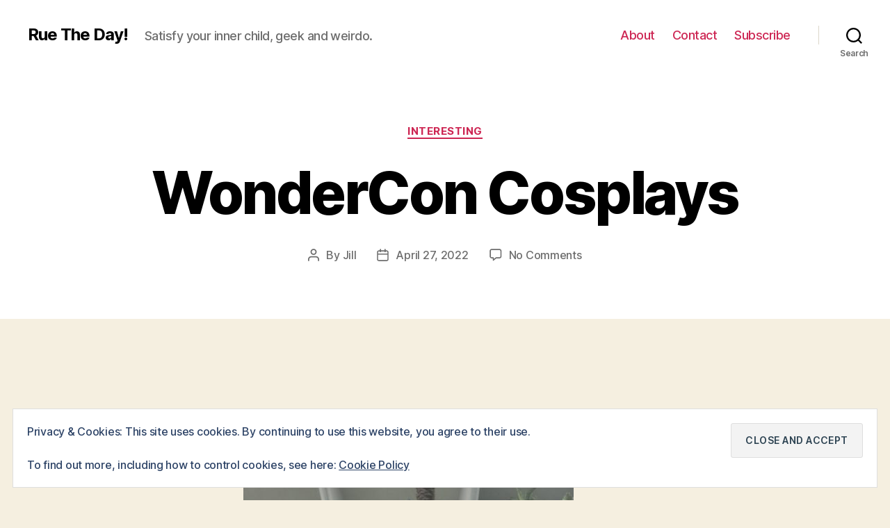

--- FILE ---
content_type: text/html; charset=UTF-8
request_url: https://www.ruethedayblog.com/2022/04/wondercon-cosplays/
body_size: 19607
content:
<!DOCTYPE html>

<html class="no-js" lang="en-US">

	<head>

		<meta charset="UTF-8">
		<meta name="viewport" content="width=device-width, initial-scale=1.0" >

		<link rel="profile" href="https://gmpg.org/xfn/11">

		<title>WonderCon Cosplays &#8211; Rue The Day!</title>
<meta name='robots' content='max-image-preview:large' />
<link rel='dns-prefetch' href='//secure.gravatar.com' />
<link rel='dns-prefetch' href='//stats.wp.com' />
<link rel='dns-prefetch' href='//v0.wordpress.com' />
<link rel="alternate" type="application/rss+xml" title="Rue The Day! &raquo; Feed" href="https://www.ruethedayblog.com/feed/" />
<link rel="alternate" type="application/rss+xml" title="Rue The Day! &raquo; Comments Feed" href="https://www.ruethedayblog.com/comments/feed/" />
<link rel="alternate" type="application/rss+xml" title="Rue The Day! &raquo; WonderCon Cosplays Comments Feed" href="https://www.ruethedayblog.com/2022/04/wondercon-cosplays/feed/" />
<link rel="alternate" title="oEmbed (JSON)" type="application/json+oembed" href="https://www.ruethedayblog.com/wp-json/oembed/1.0/embed?url=https%3A%2F%2Fwww.ruethedayblog.com%2F2022%2F04%2Fwondercon-cosplays%2F" />
<link rel="alternate" title="oEmbed (XML)" type="text/xml+oembed" href="https://www.ruethedayblog.com/wp-json/oembed/1.0/embed?url=https%3A%2F%2Fwww.ruethedayblog.com%2F2022%2F04%2Fwondercon-cosplays%2F&#038;format=xml" />
<style id='wp-img-auto-sizes-contain-inline-css'>
img:is([sizes=auto i],[sizes^="auto," i]){contain-intrinsic-size:3000px 1500px}
/*# sourceURL=wp-img-auto-sizes-contain-inline-css */
</style>
<style id='wp-emoji-styles-inline-css'>

	img.wp-smiley, img.emoji {
		display: inline !important;
		border: none !important;
		box-shadow: none !important;
		height: 1em !important;
		width: 1em !important;
		margin: 0 0.07em !important;
		vertical-align: -0.1em !important;
		background: none !important;
		padding: 0 !important;
	}
/*# sourceURL=wp-emoji-styles-inline-css */
</style>
<style id='wp-block-library-inline-css'>
:root{--wp-block-synced-color:#7a00df;--wp-block-synced-color--rgb:122,0,223;--wp-bound-block-color:var(--wp-block-synced-color);--wp-editor-canvas-background:#ddd;--wp-admin-theme-color:#007cba;--wp-admin-theme-color--rgb:0,124,186;--wp-admin-theme-color-darker-10:#006ba1;--wp-admin-theme-color-darker-10--rgb:0,107,160.5;--wp-admin-theme-color-darker-20:#005a87;--wp-admin-theme-color-darker-20--rgb:0,90,135;--wp-admin-border-width-focus:2px}@media (min-resolution:192dpi){:root{--wp-admin-border-width-focus:1.5px}}.wp-element-button{cursor:pointer}:root .has-very-light-gray-background-color{background-color:#eee}:root .has-very-dark-gray-background-color{background-color:#313131}:root .has-very-light-gray-color{color:#eee}:root .has-very-dark-gray-color{color:#313131}:root .has-vivid-green-cyan-to-vivid-cyan-blue-gradient-background{background:linear-gradient(135deg,#00d084,#0693e3)}:root .has-purple-crush-gradient-background{background:linear-gradient(135deg,#34e2e4,#4721fb 50%,#ab1dfe)}:root .has-hazy-dawn-gradient-background{background:linear-gradient(135deg,#faaca8,#dad0ec)}:root .has-subdued-olive-gradient-background{background:linear-gradient(135deg,#fafae1,#67a671)}:root .has-atomic-cream-gradient-background{background:linear-gradient(135deg,#fdd79a,#004a59)}:root .has-nightshade-gradient-background{background:linear-gradient(135deg,#330968,#31cdcf)}:root .has-midnight-gradient-background{background:linear-gradient(135deg,#020381,#2874fc)}:root{--wp--preset--font-size--normal:16px;--wp--preset--font-size--huge:42px}.has-regular-font-size{font-size:1em}.has-larger-font-size{font-size:2.625em}.has-normal-font-size{font-size:var(--wp--preset--font-size--normal)}.has-huge-font-size{font-size:var(--wp--preset--font-size--huge)}.has-text-align-center{text-align:center}.has-text-align-left{text-align:left}.has-text-align-right{text-align:right}.has-fit-text{white-space:nowrap!important}#end-resizable-editor-section{display:none}.aligncenter{clear:both}.items-justified-left{justify-content:flex-start}.items-justified-center{justify-content:center}.items-justified-right{justify-content:flex-end}.items-justified-space-between{justify-content:space-between}.screen-reader-text{border:0;clip-path:inset(50%);height:1px;margin:-1px;overflow:hidden;padding:0;position:absolute;width:1px;word-wrap:normal!important}.screen-reader-text:focus{background-color:#ddd;clip-path:none;color:#444;display:block;font-size:1em;height:auto;left:5px;line-height:normal;padding:15px 23px 14px;text-decoration:none;top:5px;width:auto;z-index:100000}html :where(.has-border-color){border-style:solid}html :where([style*=border-top-color]){border-top-style:solid}html :where([style*=border-right-color]){border-right-style:solid}html :where([style*=border-bottom-color]){border-bottom-style:solid}html :where([style*=border-left-color]){border-left-style:solid}html :where([style*=border-width]){border-style:solid}html :where([style*=border-top-width]){border-top-style:solid}html :where([style*=border-right-width]){border-right-style:solid}html :where([style*=border-bottom-width]){border-bottom-style:solid}html :where([style*=border-left-width]){border-left-style:solid}html :where(img[class*=wp-image-]){height:auto;max-width:100%}:where(figure){margin:0 0 1em}html :where(.is-position-sticky){--wp-admin--admin-bar--position-offset:var(--wp-admin--admin-bar--height,0px)}@media screen and (max-width:600px){html :where(.is-position-sticky){--wp-admin--admin-bar--position-offset:0px}}

/*# sourceURL=wp-block-library-inline-css */
</style><style id='wp-block-heading-inline-css'>
h1:where(.wp-block-heading).has-background,h2:where(.wp-block-heading).has-background,h3:where(.wp-block-heading).has-background,h4:where(.wp-block-heading).has-background,h5:where(.wp-block-heading).has-background,h6:where(.wp-block-heading).has-background{padding:1.25em 2.375em}h1.has-text-align-left[style*=writing-mode]:where([style*=vertical-lr]),h1.has-text-align-right[style*=writing-mode]:where([style*=vertical-rl]),h2.has-text-align-left[style*=writing-mode]:where([style*=vertical-lr]),h2.has-text-align-right[style*=writing-mode]:where([style*=vertical-rl]),h3.has-text-align-left[style*=writing-mode]:where([style*=vertical-lr]),h3.has-text-align-right[style*=writing-mode]:where([style*=vertical-rl]),h4.has-text-align-left[style*=writing-mode]:where([style*=vertical-lr]),h4.has-text-align-right[style*=writing-mode]:where([style*=vertical-rl]),h5.has-text-align-left[style*=writing-mode]:where([style*=vertical-lr]),h5.has-text-align-right[style*=writing-mode]:where([style*=vertical-rl]),h6.has-text-align-left[style*=writing-mode]:where([style*=vertical-lr]),h6.has-text-align-right[style*=writing-mode]:where([style*=vertical-rl]){rotate:180deg}
/*# sourceURL=https://www.ruethedayblog.com/wp-includes/blocks/heading/style.min.css */
</style>
<style id='wp-block-image-inline-css'>
.wp-block-image>a,.wp-block-image>figure>a{display:inline-block}.wp-block-image img{box-sizing:border-box;height:auto;max-width:100%;vertical-align:bottom}@media not (prefers-reduced-motion){.wp-block-image img.hide{visibility:hidden}.wp-block-image img.show{animation:show-content-image .4s}}.wp-block-image[style*=border-radius] img,.wp-block-image[style*=border-radius]>a{border-radius:inherit}.wp-block-image.has-custom-border img{box-sizing:border-box}.wp-block-image.aligncenter{text-align:center}.wp-block-image.alignfull>a,.wp-block-image.alignwide>a{width:100%}.wp-block-image.alignfull img,.wp-block-image.alignwide img{height:auto;width:100%}.wp-block-image .aligncenter,.wp-block-image .alignleft,.wp-block-image .alignright,.wp-block-image.aligncenter,.wp-block-image.alignleft,.wp-block-image.alignright{display:table}.wp-block-image .aligncenter>figcaption,.wp-block-image .alignleft>figcaption,.wp-block-image .alignright>figcaption,.wp-block-image.aligncenter>figcaption,.wp-block-image.alignleft>figcaption,.wp-block-image.alignright>figcaption{caption-side:bottom;display:table-caption}.wp-block-image .alignleft{float:left;margin:.5em 1em .5em 0}.wp-block-image .alignright{float:right;margin:.5em 0 .5em 1em}.wp-block-image .aligncenter{margin-left:auto;margin-right:auto}.wp-block-image :where(figcaption){margin-bottom:1em;margin-top:.5em}.wp-block-image.is-style-circle-mask img{border-radius:9999px}@supports ((-webkit-mask-image:none) or (mask-image:none)) or (-webkit-mask-image:none){.wp-block-image.is-style-circle-mask img{border-radius:0;-webkit-mask-image:url('data:image/svg+xml;utf8,<svg viewBox="0 0 100 100" xmlns="http://www.w3.org/2000/svg"><circle cx="50" cy="50" r="50"/></svg>');mask-image:url('data:image/svg+xml;utf8,<svg viewBox="0 0 100 100" xmlns="http://www.w3.org/2000/svg"><circle cx="50" cy="50" r="50"/></svg>');mask-mode:alpha;-webkit-mask-position:center;mask-position:center;-webkit-mask-repeat:no-repeat;mask-repeat:no-repeat;-webkit-mask-size:contain;mask-size:contain}}:root :where(.wp-block-image.is-style-rounded img,.wp-block-image .is-style-rounded img){border-radius:9999px}.wp-block-image figure{margin:0}.wp-lightbox-container{display:flex;flex-direction:column;position:relative}.wp-lightbox-container img{cursor:zoom-in}.wp-lightbox-container img:hover+button{opacity:1}.wp-lightbox-container button{align-items:center;backdrop-filter:blur(16px) saturate(180%);background-color:#5a5a5a40;border:none;border-radius:4px;cursor:zoom-in;display:flex;height:20px;justify-content:center;opacity:0;padding:0;position:absolute;right:16px;text-align:center;top:16px;width:20px;z-index:100}@media not (prefers-reduced-motion){.wp-lightbox-container button{transition:opacity .2s ease}}.wp-lightbox-container button:focus-visible{outline:3px auto #5a5a5a40;outline:3px auto -webkit-focus-ring-color;outline-offset:3px}.wp-lightbox-container button:hover{cursor:pointer;opacity:1}.wp-lightbox-container button:focus{opacity:1}.wp-lightbox-container button:focus,.wp-lightbox-container button:hover,.wp-lightbox-container button:not(:hover):not(:active):not(.has-background){background-color:#5a5a5a40;border:none}.wp-lightbox-overlay{box-sizing:border-box;cursor:zoom-out;height:100vh;left:0;overflow:hidden;position:fixed;top:0;visibility:hidden;width:100%;z-index:100000}.wp-lightbox-overlay .close-button{align-items:center;cursor:pointer;display:flex;justify-content:center;min-height:40px;min-width:40px;padding:0;position:absolute;right:calc(env(safe-area-inset-right) + 16px);top:calc(env(safe-area-inset-top) + 16px);z-index:5000000}.wp-lightbox-overlay .close-button:focus,.wp-lightbox-overlay .close-button:hover,.wp-lightbox-overlay .close-button:not(:hover):not(:active):not(.has-background){background:none;border:none}.wp-lightbox-overlay .lightbox-image-container{height:var(--wp--lightbox-container-height);left:50%;overflow:hidden;position:absolute;top:50%;transform:translate(-50%,-50%);transform-origin:top left;width:var(--wp--lightbox-container-width);z-index:9999999999}.wp-lightbox-overlay .wp-block-image{align-items:center;box-sizing:border-box;display:flex;height:100%;justify-content:center;margin:0;position:relative;transform-origin:0 0;width:100%;z-index:3000000}.wp-lightbox-overlay .wp-block-image img{height:var(--wp--lightbox-image-height);min-height:var(--wp--lightbox-image-height);min-width:var(--wp--lightbox-image-width);width:var(--wp--lightbox-image-width)}.wp-lightbox-overlay .wp-block-image figcaption{display:none}.wp-lightbox-overlay button{background:none;border:none}.wp-lightbox-overlay .scrim{background-color:#fff;height:100%;opacity:.9;position:absolute;width:100%;z-index:2000000}.wp-lightbox-overlay.active{visibility:visible}@media not (prefers-reduced-motion){.wp-lightbox-overlay.active{animation:turn-on-visibility .25s both}.wp-lightbox-overlay.active img{animation:turn-on-visibility .35s both}.wp-lightbox-overlay.show-closing-animation:not(.active){animation:turn-off-visibility .35s both}.wp-lightbox-overlay.show-closing-animation:not(.active) img{animation:turn-off-visibility .25s both}.wp-lightbox-overlay.zoom.active{animation:none;opacity:1;visibility:visible}.wp-lightbox-overlay.zoom.active .lightbox-image-container{animation:lightbox-zoom-in .4s}.wp-lightbox-overlay.zoom.active .lightbox-image-container img{animation:none}.wp-lightbox-overlay.zoom.active .scrim{animation:turn-on-visibility .4s forwards}.wp-lightbox-overlay.zoom.show-closing-animation:not(.active){animation:none}.wp-lightbox-overlay.zoom.show-closing-animation:not(.active) .lightbox-image-container{animation:lightbox-zoom-out .4s}.wp-lightbox-overlay.zoom.show-closing-animation:not(.active) .lightbox-image-container img{animation:none}.wp-lightbox-overlay.zoom.show-closing-animation:not(.active) .scrim{animation:turn-off-visibility .4s forwards}}@keyframes show-content-image{0%{visibility:hidden}99%{visibility:hidden}to{visibility:visible}}@keyframes turn-on-visibility{0%{opacity:0}to{opacity:1}}@keyframes turn-off-visibility{0%{opacity:1;visibility:visible}99%{opacity:0;visibility:visible}to{opacity:0;visibility:hidden}}@keyframes lightbox-zoom-in{0%{transform:translate(calc((-100vw + var(--wp--lightbox-scrollbar-width))/2 + var(--wp--lightbox-initial-left-position)),calc(-50vh + var(--wp--lightbox-initial-top-position))) scale(var(--wp--lightbox-scale))}to{transform:translate(-50%,-50%) scale(1)}}@keyframes lightbox-zoom-out{0%{transform:translate(-50%,-50%) scale(1);visibility:visible}99%{visibility:visible}to{transform:translate(calc((-100vw + var(--wp--lightbox-scrollbar-width))/2 + var(--wp--lightbox-initial-left-position)),calc(-50vh + var(--wp--lightbox-initial-top-position))) scale(var(--wp--lightbox-scale));visibility:hidden}}
/*# sourceURL=https://www.ruethedayblog.com/wp-includes/blocks/image/style.min.css */
</style>
<style id='wp-block-paragraph-inline-css'>
.is-small-text{font-size:.875em}.is-regular-text{font-size:1em}.is-large-text{font-size:2.25em}.is-larger-text{font-size:3em}.has-drop-cap:not(:focus):first-letter{float:left;font-size:8.4em;font-style:normal;font-weight:100;line-height:.68;margin:.05em .1em 0 0;text-transform:uppercase}body.rtl .has-drop-cap:not(:focus):first-letter{float:none;margin-left:.1em}p.has-drop-cap.has-background{overflow:hidden}:root :where(p.has-background){padding:1.25em 2.375em}:where(p.has-text-color:not(.has-link-color)) a{color:inherit}p.has-text-align-left[style*="writing-mode:vertical-lr"],p.has-text-align-right[style*="writing-mode:vertical-rl"]{rotate:180deg}
/*# sourceURL=https://www.ruethedayblog.com/wp-includes/blocks/paragraph/style.min.css */
</style>
<style id='global-styles-inline-css'>
:root{--wp--preset--aspect-ratio--square: 1;--wp--preset--aspect-ratio--4-3: 4/3;--wp--preset--aspect-ratio--3-4: 3/4;--wp--preset--aspect-ratio--3-2: 3/2;--wp--preset--aspect-ratio--2-3: 2/3;--wp--preset--aspect-ratio--16-9: 16/9;--wp--preset--aspect-ratio--9-16: 9/16;--wp--preset--color--black: #000000;--wp--preset--color--cyan-bluish-gray: #abb8c3;--wp--preset--color--white: #ffffff;--wp--preset--color--pale-pink: #f78da7;--wp--preset--color--vivid-red: #cf2e2e;--wp--preset--color--luminous-vivid-orange: #ff6900;--wp--preset--color--luminous-vivid-amber: #fcb900;--wp--preset--color--light-green-cyan: #7bdcb5;--wp--preset--color--vivid-green-cyan: #00d084;--wp--preset--color--pale-cyan-blue: #8ed1fc;--wp--preset--color--vivid-cyan-blue: #0693e3;--wp--preset--color--vivid-purple: #9b51e0;--wp--preset--color--accent: #cd2653;--wp--preset--color--primary: #000000;--wp--preset--color--secondary: #6d6d6d;--wp--preset--color--subtle-background: #dcd7ca;--wp--preset--color--background: #f5efe0;--wp--preset--gradient--vivid-cyan-blue-to-vivid-purple: linear-gradient(135deg,rgb(6,147,227) 0%,rgb(155,81,224) 100%);--wp--preset--gradient--light-green-cyan-to-vivid-green-cyan: linear-gradient(135deg,rgb(122,220,180) 0%,rgb(0,208,130) 100%);--wp--preset--gradient--luminous-vivid-amber-to-luminous-vivid-orange: linear-gradient(135deg,rgb(252,185,0) 0%,rgb(255,105,0) 100%);--wp--preset--gradient--luminous-vivid-orange-to-vivid-red: linear-gradient(135deg,rgb(255,105,0) 0%,rgb(207,46,46) 100%);--wp--preset--gradient--very-light-gray-to-cyan-bluish-gray: linear-gradient(135deg,rgb(238,238,238) 0%,rgb(169,184,195) 100%);--wp--preset--gradient--cool-to-warm-spectrum: linear-gradient(135deg,rgb(74,234,220) 0%,rgb(151,120,209) 20%,rgb(207,42,186) 40%,rgb(238,44,130) 60%,rgb(251,105,98) 80%,rgb(254,248,76) 100%);--wp--preset--gradient--blush-light-purple: linear-gradient(135deg,rgb(255,206,236) 0%,rgb(152,150,240) 100%);--wp--preset--gradient--blush-bordeaux: linear-gradient(135deg,rgb(254,205,165) 0%,rgb(254,45,45) 50%,rgb(107,0,62) 100%);--wp--preset--gradient--luminous-dusk: linear-gradient(135deg,rgb(255,203,112) 0%,rgb(199,81,192) 50%,rgb(65,88,208) 100%);--wp--preset--gradient--pale-ocean: linear-gradient(135deg,rgb(255,245,203) 0%,rgb(182,227,212) 50%,rgb(51,167,181) 100%);--wp--preset--gradient--electric-grass: linear-gradient(135deg,rgb(202,248,128) 0%,rgb(113,206,126) 100%);--wp--preset--gradient--midnight: linear-gradient(135deg,rgb(2,3,129) 0%,rgb(40,116,252) 100%);--wp--preset--font-size--small: 18px;--wp--preset--font-size--medium: 20px;--wp--preset--font-size--large: 26.25px;--wp--preset--font-size--x-large: 42px;--wp--preset--font-size--normal: 21px;--wp--preset--font-size--larger: 32px;--wp--preset--spacing--20: 0.44rem;--wp--preset--spacing--30: 0.67rem;--wp--preset--spacing--40: 1rem;--wp--preset--spacing--50: 1.5rem;--wp--preset--spacing--60: 2.25rem;--wp--preset--spacing--70: 3.38rem;--wp--preset--spacing--80: 5.06rem;--wp--preset--shadow--natural: 6px 6px 9px rgba(0, 0, 0, 0.2);--wp--preset--shadow--deep: 12px 12px 50px rgba(0, 0, 0, 0.4);--wp--preset--shadow--sharp: 6px 6px 0px rgba(0, 0, 0, 0.2);--wp--preset--shadow--outlined: 6px 6px 0px -3px rgb(255, 255, 255), 6px 6px rgb(0, 0, 0);--wp--preset--shadow--crisp: 6px 6px 0px rgb(0, 0, 0);}:where(.is-layout-flex){gap: 0.5em;}:where(.is-layout-grid){gap: 0.5em;}body .is-layout-flex{display: flex;}.is-layout-flex{flex-wrap: wrap;align-items: center;}.is-layout-flex > :is(*, div){margin: 0;}body .is-layout-grid{display: grid;}.is-layout-grid > :is(*, div){margin: 0;}:where(.wp-block-columns.is-layout-flex){gap: 2em;}:where(.wp-block-columns.is-layout-grid){gap: 2em;}:where(.wp-block-post-template.is-layout-flex){gap: 1.25em;}:where(.wp-block-post-template.is-layout-grid){gap: 1.25em;}.has-black-color{color: var(--wp--preset--color--black) !important;}.has-cyan-bluish-gray-color{color: var(--wp--preset--color--cyan-bluish-gray) !important;}.has-white-color{color: var(--wp--preset--color--white) !important;}.has-pale-pink-color{color: var(--wp--preset--color--pale-pink) !important;}.has-vivid-red-color{color: var(--wp--preset--color--vivid-red) !important;}.has-luminous-vivid-orange-color{color: var(--wp--preset--color--luminous-vivid-orange) !important;}.has-luminous-vivid-amber-color{color: var(--wp--preset--color--luminous-vivid-amber) !important;}.has-light-green-cyan-color{color: var(--wp--preset--color--light-green-cyan) !important;}.has-vivid-green-cyan-color{color: var(--wp--preset--color--vivid-green-cyan) !important;}.has-pale-cyan-blue-color{color: var(--wp--preset--color--pale-cyan-blue) !important;}.has-vivid-cyan-blue-color{color: var(--wp--preset--color--vivid-cyan-blue) !important;}.has-vivid-purple-color{color: var(--wp--preset--color--vivid-purple) !important;}.has-black-background-color{background-color: var(--wp--preset--color--black) !important;}.has-cyan-bluish-gray-background-color{background-color: var(--wp--preset--color--cyan-bluish-gray) !important;}.has-white-background-color{background-color: var(--wp--preset--color--white) !important;}.has-pale-pink-background-color{background-color: var(--wp--preset--color--pale-pink) !important;}.has-vivid-red-background-color{background-color: var(--wp--preset--color--vivid-red) !important;}.has-luminous-vivid-orange-background-color{background-color: var(--wp--preset--color--luminous-vivid-orange) !important;}.has-luminous-vivid-amber-background-color{background-color: var(--wp--preset--color--luminous-vivid-amber) !important;}.has-light-green-cyan-background-color{background-color: var(--wp--preset--color--light-green-cyan) !important;}.has-vivid-green-cyan-background-color{background-color: var(--wp--preset--color--vivid-green-cyan) !important;}.has-pale-cyan-blue-background-color{background-color: var(--wp--preset--color--pale-cyan-blue) !important;}.has-vivid-cyan-blue-background-color{background-color: var(--wp--preset--color--vivid-cyan-blue) !important;}.has-vivid-purple-background-color{background-color: var(--wp--preset--color--vivid-purple) !important;}.has-black-border-color{border-color: var(--wp--preset--color--black) !important;}.has-cyan-bluish-gray-border-color{border-color: var(--wp--preset--color--cyan-bluish-gray) !important;}.has-white-border-color{border-color: var(--wp--preset--color--white) !important;}.has-pale-pink-border-color{border-color: var(--wp--preset--color--pale-pink) !important;}.has-vivid-red-border-color{border-color: var(--wp--preset--color--vivid-red) !important;}.has-luminous-vivid-orange-border-color{border-color: var(--wp--preset--color--luminous-vivid-orange) !important;}.has-luminous-vivid-amber-border-color{border-color: var(--wp--preset--color--luminous-vivid-amber) !important;}.has-light-green-cyan-border-color{border-color: var(--wp--preset--color--light-green-cyan) !important;}.has-vivid-green-cyan-border-color{border-color: var(--wp--preset--color--vivid-green-cyan) !important;}.has-pale-cyan-blue-border-color{border-color: var(--wp--preset--color--pale-cyan-blue) !important;}.has-vivid-cyan-blue-border-color{border-color: var(--wp--preset--color--vivid-cyan-blue) !important;}.has-vivid-purple-border-color{border-color: var(--wp--preset--color--vivid-purple) !important;}.has-vivid-cyan-blue-to-vivid-purple-gradient-background{background: var(--wp--preset--gradient--vivid-cyan-blue-to-vivid-purple) !important;}.has-light-green-cyan-to-vivid-green-cyan-gradient-background{background: var(--wp--preset--gradient--light-green-cyan-to-vivid-green-cyan) !important;}.has-luminous-vivid-amber-to-luminous-vivid-orange-gradient-background{background: var(--wp--preset--gradient--luminous-vivid-amber-to-luminous-vivid-orange) !important;}.has-luminous-vivid-orange-to-vivid-red-gradient-background{background: var(--wp--preset--gradient--luminous-vivid-orange-to-vivid-red) !important;}.has-very-light-gray-to-cyan-bluish-gray-gradient-background{background: var(--wp--preset--gradient--very-light-gray-to-cyan-bluish-gray) !important;}.has-cool-to-warm-spectrum-gradient-background{background: var(--wp--preset--gradient--cool-to-warm-spectrum) !important;}.has-blush-light-purple-gradient-background{background: var(--wp--preset--gradient--blush-light-purple) !important;}.has-blush-bordeaux-gradient-background{background: var(--wp--preset--gradient--blush-bordeaux) !important;}.has-luminous-dusk-gradient-background{background: var(--wp--preset--gradient--luminous-dusk) !important;}.has-pale-ocean-gradient-background{background: var(--wp--preset--gradient--pale-ocean) !important;}.has-electric-grass-gradient-background{background: var(--wp--preset--gradient--electric-grass) !important;}.has-midnight-gradient-background{background: var(--wp--preset--gradient--midnight) !important;}.has-small-font-size{font-size: var(--wp--preset--font-size--small) !important;}.has-medium-font-size{font-size: var(--wp--preset--font-size--medium) !important;}.has-large-font-size{font-size: var(--wp--preset--font-size--large) !important;}.has-x-large-font-size{font-size: var(--wp--preset--font-size--x-large) !important;}
/*# sourceURL=global-styles-inline-css */
</style>

<style id='classic-theme-styles-inline-css'>
/*! This file is auto-generated */
.wp-block-button__link{color:#fff;background-color:#32373c;border-radius:9999px;box-shadow:none;text-decoration:none;padding:calc(.667em + 2px) calc(1.333em + 2px);font-size:1.125em}.wp-block-file__button{background:#32373c;color:#fff;text-decoration:none}
/*# sourceURL=/wp-includes/css/classic-themes.min.css */
</style>
<link rel='stylesheet' id='twentytwenty-style-css' href='https://www.ruethedayblog.com/wp-content/themes/twentytwenty/style.css?ver=1.8' media='all' />
<style id='twentytwenty-style-inline-css'>
.color-accent,.color-accent-hover:hover,.color-accent-hover:focus,:root .has-accent-color,.has-drop-cap:not(:focus):first-letter,.wp-block-button.is-style-outline,a { color: #cd2653; }blockquote,.border-color-accent,.border-color-accent-hover:hover,.border-color-accent-hover:focus { border-color: #cd2653; }button,.button,.faux-button,.wp-block-button__link,.wp-block-file .wp-block-file__button,input[type="button"],input[type="reset"],input[type="submit"],.bg-accent,.bg-accent-hover:hover,.bg-accent-hover:focus,:root .has-accent-background-color,.comment-reply-link { background-color: #cd2653; }.fill-children-accent,.fill-children-accent * { fill: #cd2653; }body,.entry-title a,:root .has-primary-color { color: #000000; }:root .has-primary-background-color { background-color: #000000; }cite,figcaption,.wp-caption-text,.post-meta,.entry-content .wp-block-archives li,.entry-content .wp-block-categories li,.entry-content .wp-block-latest-posts li,.wp-block-latest-comments__comment-date,.wp-block-latest-posts__post-date,.wp-block-embed figcaption,.wp-block-image figcaption,.wp-block-pullquote cite,.comment-metadata,.comment-respond .comment-notes,.comment-respond .logged-in-as,.pagination .dots,.entry-content hr:not(.has-background),hr.styled-separator,:root .has-secondary-color { color: #6d6d6d; }:root .has-secondary-background-color { background-color: #6d6d6d; }pre,fieldset,input,textarea,table,table *,hr { border-color: #dcd7ca; }caption,code,code,kbd,samp,.wp-block-table.is-style-stripes tbody tr:nth-child(odd),:root .has-subtle-background-background-color { background-color: #dcd7ca; }.wp-block-table.is-style-stripes { border-bottom-color: #dcd7ca; }.wp-block-latest-posts.is-grid li { border-top-color: #dcd7ca; }:root .has-subtle-background-color { color: #dcd7ca; }body:not(.overlay-header) .primary-menu > li > a,body:not(.overlay-header) .primary-menu > li > .icon,.modal-menu a,.footer-menu a, .footer-widgets a,#site-footer .wp-block-button.is-style-outline,.wp-block-pullquote:before,.singular:not(.overlay-header) .entry-header a,.archive-header a,.header-footer-group .color-accent,.header-footer-group .color-accent-hover:hover { color: #cd2653; }.social-icons a,#site-footer button:not(.toggle),#site-footer .button,#site-footer .faux-button,#site-footer .wp-block-button__link,#site-footer .wp-block-file__button,#site-footer input[type="button"],#site-footer input[type="reset"],#site-footer input[type="submit"] { background-color: #cd2653; }.header-footer-group,body:not(.overlay-header) #site-header .toggle,.menu-modal .toggle { color: #000000; }body:not(.overlay-header) .primary-menu ul { background-color: #000000; }body:not(.overlay-header) .primary-menu > li > ul:after { border-bottom-color: #000000; }body:not(.overlay-header) .primary-menu ul ul:after { border-left-color: #000000; }.site-description,body:not(.overlay-header) .toggle-inner .toggle-text,.widget .post-date,.widget .rss-date,.widget_archive li,.widget_categories li,.widget cite,.widget_pages li,.widget_meta li,.widget_nav_menu li,.powered-by-wordpress,.to-the-top,.singular .entry-header .post-meta,.singular:not(.overlay-header) .entry-header .post-meta a { color: #6d6d6d; }.header-footer-group pre,.header-footer-group fieldset,.header-footer-group input,.header-footer-group textarea,.header-footer-group table,.header-footer-group table *,.footer-nav-widgets-wrapper,#site-footer,.menu-modal nav *,.footer-widgets-outer-wrapper,.footer-top { border-color: #dcd7ca; }.header-footer-group table caption,body:not(.overlay-header) .header-inner .toggle-wrapper::before { background-color: #dcd7ca; }
/*# sourceURL=twentytwenty-style-inline-css */
</style>
<link rel='stylesheet' id='twentytwenty-print-style-css' href='https://www.ruethedayblog.com/wp-content/themes/twentytwenty/print.css?ver=1.8' media='print' />
<link rel='stylesheet' id='twentytwenty-jetpack-css' href='https://www.ruethedayblog.com/wp-content/plugins/jetpack/modules/theme-tools/compat/twentytwenty.css?ver=15.3.1' media='all' />
<link rel='stylesheet' id='sharedaddy-css' href='https://www.ruethedayblog.com/wp-content/plugins/jetpack/modules/sharedaddy/sharing.css?ver=15.3.1' media='all' />
<link rel='stylesheet' id='social-logos-css' href='https://www.ruethedayblog.com/wp-content/plugins/jetpack/_inc/social-logos/social-logos.min.css?ver=15.3.1' media='all' />
<script src="https://www.ruethedayblog.com/wp-content/themes/twentytwenty/assets/js/index.js?ver=1.8" id="twentytwenty-js-js" async></script>
<link rel="https://api.w.org/" href="https://www.ruethedayblog.com/wp-json/" /><link rel="alternate" title="JSON" type="application/json" href="https://www.ruethedayblog.com/wp-json/wp/v2/posts/13959" /><link rel="EditURI" type="application/rsd+xml" title="RSD" href="https://www.ruethedayblog.com/xmlrpc.php?rsd" />
<meta name="generator" content="WordPress 6.9" />
<link rel="canonical" href="https://www.ruethedayblog.com/2022/04/wondercon-cosplays/" />
<link rel='shortlink' href='https://wp.me/pgkcI-3D9' />
	<style>img#wpstats{display:none}</style>
			<script>document.documentElement.className = document.documentElement.className.replace( 'no-js', 'js' );</script>
	
<!-- Jetpack Open Graph Tags -->
<meta property="og:type" content="article" />
<meta property="og:title" content="WonderCon Cosplays" />
<meta property="og:url" content="https://www.ruethedayblog.com/2022/04/wondercon-cosplays/" />
<meta property="og:description" content="Comic Book Cosplays Cartoons Video Games Movies Television Shows Music/Musicals Original Characters Unknown" />
<meta property="article:published_time" content="2022-04-28T06:31:55+00:00" />
<meta property="article:modified_time" content="2022-05-04T06:41:22+00:00" />
<meta property="og:site_name" content="Rue The Day!" />
<meta property="og:image" content="https://www.ruethedayblog.com/wp-content/uploads/2022/05/20220403_115638-scaled.jpg" />
<meta property="og:image:width" content="1920" />
<meta property="og:image:height" content="2560" />
<meta property="og:image:alt" content="" />
<meta property="og:locale" content="en_US" />
<meta name="twitter:text:title" content="WonderCon Cosplays" />
<meta name="twitter:image" content="https://www.ruethedayblog.com/wp-content/uploads/2022/05/20220403_115638-scaled.jpg?w=640" />
<meta name="twitter:card" content="summary_large_image" />

<!-- End Jetpack Open Graph Tags -->

	<link rel='stylesheet' id='eu-cookie-law-style-css' href='https://www.ruethedayblog.com/wp-content/plugins/jetpack/modules/widgets/eu-cookie-law/style.css?ver=15.3.1' media='all' />
</head>

	<body class="wp-singular post-template-default single single-post postid-13959 single-format-standard wp-embed-responsive wp-theme-twentytwenty singular enable-search-modal missing-post-thumbnail has-single-pagination showing-comments show-avatars footer-top-visible">

		<a class="skip-link screen-reader-text" href="#site-content">Skip to the content</a>
		<header id="site-header" class="header-footer-group" role="banner">

			<div class="header-inner section-inner">

				<div class="header-titles-wrapper">

					
						<button class="toggle search-toggle mobile-search-toggle" data-toggle-target=".search-modal" data-toggle-body-class="showing-search-modal" data-set-focus=".search-modal .search-field" aria-expanded="false">
							<span class="toggle-inner">
								<span class="toggle-icon">
									<svg class="svg-icon" aria-hidden="true" role="img" focusable="false" xmlns="http://www.w3.org/2000/svg" width="23" height="23" viewBox="0 0 23 23"><path d="M38.710696,48.0601792 L43,52.3494831 L41.3494831,54 L37.0601792,49.710696 C35.2632422,51.1481185 32.9839107,52.0076499 30.5038249,52.0076499 C24.7027226,52.0076499 20,47.3049272 20,41.5038249 C20,35.7027226 24.7027226,31 30.5038249,31 C36.3049272,31 41.0076499,35.7027226 41.0076499,41.5038249 C41.0076499,43.9839107 40.1481185,46.2632422 38.710696,48.0601792 Z M36.3875844,47.1716785 C37.8030221,45.7026647 38.6734666,43.7048964 38.6734666,41.5038249 C38.6734666,36.9918565 35.0157934,33.3341833 30.5038249,33.3341833 C25.9918565,33.3341833 22.3341833,36.9918565 22.3341833,41.5038249 C22.3341833,46.0157934 25.9918565,49.6734666 30.5038249,49.6734666 C32.7048964,49.6734666 34.7026647,48.8030221 36.1716785,47.3875844 C36.2023931,47.347638 36.2360451,47.3092237 36.2726343,47.2726343 C36.3092237,47.2360451 36.347638,47.2023931 36.3875844,47.1716785 Z" transform="translate(-20 -31)" /></svg>								</span>
								<span class="toggle-text">Search</span>
							</span>
						</button><!-- .search-toggle -->

					
					<div class="header-titles">

						<div class="site-title faux-heading"><a href="https://www.ruethedayblog.com/">Rue The Day!</a></div><div class="site-description">Satisfy your inner child, geek and weirdo.</div><!-- .site-description -->
					</div><!-- .header-titles -->

					<button class="toggle nav-toggle mobile-nav-toggle" data-toggle-target=".menu-modal"  data-toggle-body-class="showing-menu-modal" aria-expanded="false" data-set-focus=".close-nav-toggle">
						<span class="toggle-inner">
							<span class="toggle-icon">
								<svg class="svg-icon" aria-hidden="true" role="img" focusable="false" xmlns="http://www.w3.org/2000/svg" width="26" height="7" viewBox="0 0 26 7"><path fill-rule="evenodd" d="M332.5,45 C330.567003,45 329,43.4329966 329,41.5 C329,39.5670034 330.567003,38 332.5,38 C334.432997,38 336,39.5670034 336,41.5 C336,43.4329966 334.432997,45 332.5,45 Z M342,45 C340.067003,45 338.5,43.4329966 338.5,41.5 C338.5,39.5670034 340.067003,38 342,38 C343.932997,38 345.5,39.5670034 345.5,41.5 C345.5,43.4329966 343.932997,45 342,45 Z M351.5,45 C349.567003,45 348,43.4329966 348,41.5 C348,39.5670034 349.567003,38 351.5,38 C353.432997,38 355,39.5670034 355,41.5 C355,43.4329966 353.432997,45 351.5,45 Z" transform="translate(-329 -38)" /></svg>							</span>
							<span class="toggle-text">Menu</span>
						</span>
					</button><!-- .nav-toggle -->

				</div><!-- .header-titles-wrapper -->

				<div class="header-navigation-wrapper">

					
							<nav class="primary-menu-wrapper" aria-label="Horizontal" role="navigation">

								<ul class="primary-menu reset-list-style">

								<li class="page_item page-item-2"><a href="https://www.ruethedayblog.com/about/">About</a></li>
<li class="page_item page-item-66"><a href="https://www.ruethedayblog.com/contact/">Contact</a></li>
<li class="page_item page-item-70"><a href="https://www.ruethedayblog.com/subscribe/">Subscribe</a></li>

								</ul>

							</nav><!-- .primary-menu-wrapper -->

						
						<div class="header-toggles hide-no-js">

						
							<div class="toggle-wrapper search-toggle-wrapper">

								<button class="toggle search-toggle desktop-search-toggle" data-toggle-target=".search-modal" data-toggle-body-class="showing-search-modal" data-set-focus=".search-modal .search-field" aria-expanded="false">
									<span class="toggle-inner">
										<svg class="svg-icon" aria-hidden="true" role="img" focusable="false" xmlns="http://www.w3.org/2000/svg" width="23" height="23" viewBox="0 0 23 23"><path d="M38.710696,48.0601792 L43,52.3494831 L41.3494831,54 L37.0601792,49.710696 C35.2632422,51.1481185 32.9839107,52.0076499 30.5038249,52.0076499 C24.7027226,52.0076499 20,47.3049272 20,41.5038249 C20,35.7027226 24.7027226,31 30.5038249,31 C36.3049272,31 41.0076499,35.7027226 41.0076499,41.5038249 C41.0076499,43.9839107 40.1481185,46.2632422 38.710696,48.0601792 Z M36.3875844,47.1716785 C37.8030221,45.7026647 38.6734666,43.7048964 38.6734666,41.5038249 C38.6734666,36.9918565 35.0157934,33.3341833 30.5038249,33.3341833 C25.9918565,33.3341833 22.3341833,36.9918565 22.3341833,41.5038249 C22.3341833,46.0157934 25.9918565,49.6734666 30.5038249,49.6734666 C32.7048964,49.6734666 34.7026647,48.8030221 36.1716785,47.3875844 C36.2023931,47.347638 36.2360451,47.3092237 36.2726343,47.2726343 C36.3092237,47.2360451 36.347638,47.2023931 36.3875844,47.1716785 Z" transform="translate(-20 -31)" /></svg>										<span class="toggle-text">Search</span>
									</span>
								</button><!-- .search-toggle -->

							</div>

							
						</div><!-- .header-toggles -->
						
				</div><!-- .header-navigation-wrapper -->

			</div><!-- .header-inner -->

			<div class="search-modal cover-modal header-footer-group" data-modal-target-string=".search-modal">

	<div class="search-modal-inner modal-inner">

		<div class="section-inner">

			<form role="search" aria-label="Search for:" method="get" class="search-form" action="https://www.ruethedayblog.com/">
	<label for="search-form-1">
		<span class="screen-reader-text">Search for:</span>
		<input type="search" id="search-form-1" class="search-field" placeholder="Search &hellip;" value="" name="s" />
	</label>
	<input type="submit" class="search-submit" value="Search" />
</form>

			<button class="toggle search-untoggle close-search-toggle fill-children-current-color" data-toggle-target=".search-modal" data-toggle-body-class="showing-search-modal" data-set-focus=".search-modal .search-field">
				<span class="screen-reader-text">Close search</span>
				<svg class="svg-icon" aria-hidden="true" role="img" focusable="false" xmlns="http://www.w3.org/2000/svg" width="16" height="16" viewBox="0 0 16 16"><polygon fill="" fill-rule="evenodd" points="6.852 7.649 .399 1.195 1.445 .149 7.899 6.602 14.352 .149 15.399 1.195 8.945 7.649 15.399 14.102 14.352 15.149 7.899 8.695 1.445 15.149 .399 14.102" /></svg>			</button><!-- .search-toggle -->

		</div><!-- .section-inner -->

	</div><!-- .search-modal-inner -->

</div><!-- .menu-modal -->

		</header><!-- #site-header -->

		
<div class="menu-modal cover-modal header-footer-group" data-modal-target-string=".menu-modal">

	<div class="menu-modal-inner modal-inner">

		<div class="menu-wrapper section-inner">

			<div class="menu-top">

				<button class="toggle close-nav-toggle fill-children-current-color" data-toggle-target=".menu-modal" data-toggle-body-class="showing-menu-modal" aria-expanded="false" data-set-focus=".menu-modal">
					<span class="toggle-text">Close Menu</span>
					<svg class="svg-icon" aria-hidden="true" role="img" focusable="false" xmlns="http://www.w3.org/2000/svg" width="16" height="16" viewBox="0 0 16 16"><polygon fill="" fill-rule="evenodd" points="6.852 7.649 .399 1.195 1.445 .149 7.899 6.602 14.352 .149 15.399 1.195 8.945 7.649 15.399 14.102 14.352 15.149 7.899 8.695 1.445 15.149 .399 14.102" /></svg>				</button><!-- .nav-toggle -->

				
					<nav class="mobile-menu" aria-label="Mobile" role="navigation">

						<ul class="modal-menu reset-list-style">

						<li class="page_item page-item-2"><div class="ancestor-wrapper"><a href="https://www.ruethedayblog.com/about/">About</a></div><!-- .ancestor-wrapper --></li>
<li class="page_item page-item-66"><div class="ancestor-wrapper"><a href="https://www.ruethedayblog.com/contact/">Contact</a></div><!-- .ancestor-wrapper --></li>
<li class="page_item page-item-70"><div class="ancestor-wrapper"><a href="https://www.ruethedayblog.com/subscribe/">Subscribe</a></div><!-- .ancestor-wrapper --></li>

						</ul>

					</nav>

					
			</div><!-- .menu-top -->

			<div class="menu-bottom">

				
			</div><!-- .menu-bottom -->

		</div><!-- .menu-wrapper -->

	</div><!-- .menu-modal-inner -->

</div><!-- .menu-modal -->

<main id="site-content" role="main">

	
<article class="post-13959 post type-post status-publish format-standard hentry category-interesting" id="post-13959">

	
<header class="entry-header has-text-align-center header-footer-group">

	<div class="entry-header-inner section-inner medium">

		
			<div class="entry-categories">
				<span class="screen-reader-text">Categories</span>
				<div class="entry-categories-inner">
					<a href="https://www.ruethedayblog.com/category/interesting/" rel="category tag">Interesting</a>				</div><!-- .entry-categories-inner -->
			</div><!-- .entry-categories -->

			<h1 class="entry-title">WonderCon Cosplays</h1>
		<div class="post-meta-wrapper post-meta-single post-meta-single-top">

			<ul class="post-meta">

									<li class="post-author meta-wrapper">
						<span class="meta-icon">
							<span class="screen-reader-text">Post author</span>
							<svg class="svg-icon" aria-hidden="true" role="img" focusable="false" xmlns="http://www.w3.org/2000/svg" width="18" height="20" viewBox="0 0 18 20"><path fill="" d="M18,19 C18,19.5522847 17.5522847,20 17,20 C16.4477153,20 16,19.5522847 16,19 L16,17 C16,15.3431458 14.6568542,14 13,14 L5,14 C3.34314575,14 2,15.3431458 2,17 L2,19 C2,19.5522847 1.55228475,20 1,20 C0.44771525,20 0,19.5522847 0,19 L0,17 C0,14.2385763 2.23857625,12 5,12 L13,12 C15.7614237,12 18,14.2385763 18,17 L18,19 Z M9,10 C6.23857625,10 4,7.76142375 4,5 C4,2.23857625 6.23857625,0 9,0 C11.7614237,0 14,2.23857625 14,5 C14,7.76142375 11.7614237,10 9,10 Z M9,8 C10.6568542,8 12,6.65685425 12,5 C12,3.34314575 10.6568542,2 9,2 C7.34314575,2 6,3.34314575 6,5 C6,6.65685425 7.34314575,8 9,8 Z" /></svg>						</span>
						<span class="meta-text">
							By <a href="https://www.ruethedayblog.com/author/admin/">Jill</a>						</span>
					</li>
										<li class="post-date meta-wrapper">
						<span class="meta-icon">
							<span class="screen-reader-text">Post date</span>
							<svg class="svg-icon" aria-hidden="true" role="img" focusable="false" xmlns="http://www.w3.org/2000/svg" width="18" height="19" viewBox="0 0 18 19"><path fill="" d="M4.60069444,4.09375 L3.25,4.09375 C2.47334957,4.09375 1.84375,4.72334957 1.84375,5.5 L1.84375,7.26736111 L16.15625,7.26736111 L16.15625,5.5 C16.15625,4.72334957 15.5266504,4.09375 14.75,4.09375 L13.3993056,4.09375 L13.3993056,4.55555556 C13.3993056,5.02154581 13.0215458,5.39930556 12.5555556,5.39930556 C12.0895653,5.39930556 11.7118056,5.02154581 11.7118056,4.55555556 L11.7118056,4.09375 L6.28819444,4.09375 L6.28819444,4.55555556 C6.28819444,5.02154581 5.9104347,5.39930556 5.44444444,5.39930556 C4.97845419,5.39930556 4.60069444,5.02154581 4.60069444,4.55555556 L4.60069444,4.09375 Z M6.28819444,2.40625 L11.7118056,2.40625 L11.7118056,1 C11.7118056,0.534009742 12.0895653,0.15625 12.5555556,0.15625 C13.0215458,0.15625 13.3993056,0.534009742 13.3993056,1 L13.3993056,2.40625 L14.75,2.40625 C16.4586309,2.40625 17.84375,3.79136906 17.84375,5.5 L17.84375,15.875 C17.84375,17.5836309 16.4586309,18.96875 14.75,18.96875 L3.25,18.96875 C1.54136906,18.96875 0.15625,17.5836309 0.15625,15.875 L0.15625,5.5 C0.15625,3.79136906 1.54136906,2.40625 3.25,2.40625 L4.60069444,2.40625 L4.60069444,1 C4.60069444,0.534009742 4.97845419,0.15625 5.44444444,0.15625 C5.9104347,0.15625 6.28819444,0.534009742 6.28819444,1 L6.28819444,2.40625 Z M1.84375,8.95486111 L1.84375,15.875 C1.84375,16.6516504 2.47334957,17.28125 3.25,17.28125 L14.75,17.28125 C15.5266504,17.28125 16.15625,16.6516504 16.15625,15.875 L16.15625,8.95486111 L1.84375,8.95486111 Z" /></svg>						</span>
						<span class="meta-text">
							<a href="https://www.ruethedayblog.com/2022/04/wondercon-cosplays/">April 27, 2022</a>
						</span>
					</li>
										<li class="post-comment-link meta-wrapper">
						<span class="meta-icon">
							<svg class="svg-icon" aria-hidden="true" role="img" focusable="false" xmlns="http://www.w3.org/2000/svg" width="19" height="19" viewBox="0 0 19 19"><path d="M9.43016863,13.2235931 C9.58624731,13.094699 9.7823475,13.0241935 9.98476849,13.0241935 L15.0564516,13.0241935 C15.8581553,13.0241935 16.5080645,12.3742843 16.5080645,11.5725806 L16.5080645,3.44354839 C16.5080645,2.64184472 15.8581553,1.99193548 15.0564516,1.99193548 L3.44354839,1.99193548 C2.64184472,1.99193548 1.99193548,2.64184472 1.99193548,3.44354839 L1.99193548,11.5725806 C1.99193548,12.3742843 2.64184472,13.0241935 3.44354839,13.0241935 L5.76612903,13.0241935 C6.24715123,13.0241935 6.63709677,13.4141391 6.63709677,13.8951613 L6.63709677,15.5301903 L9.43016863,13.2235931 Z M3.44354839,14.766129 C1.67980032,14.766129 0.25,13.3363287 0.25,11.5725806 L0.25,3.44354839 C0.25,1.67980032 1.67980032,0.25 3.44354839,0.25 L15.0564516,0.25 C16.8201997,0.25 18.25,1.67980032 18.25,3.44354839 L18.25,11.5725806 C18.25,13.3363287 16.8201997,14.766129 15.0564516,14.766129 L10.2979143,14.766129 L6.32072889,18.0506004 C5.75274472,18.5196577 4.89516129,18.1156602 4.89516129,17.3790323 L4.89516129,14.766129 L3.44354839,14.766129 Z" /></svg>						</span>
						<span class="meta-text">
							<a href="https://www.ruethedayblog.com/2022/04/wondercon-cosplays/#respond">No Comments<span class="screen-reader-text"> on WonderCon Cosplays</span></a>						</span>
					</li>
					
			</ul><!-- .post-meta -->

		</div><!-- .post-meta-wrapper -->

		
	</div><!-- .entry-header-inner -->

</header><!-- .entry-header -->

	<div class="post-inner thin ">

		<div class="entry-content">

			
<p></p>



<h2 class="wp-block-heading">Comic Book Cosplays</h2>



<figure class="wp-block-image size-large"><img fetchpriority="high" decoding="async" width="475" height="633" src="https://www.ruethedayblog.com/wp-content/uploads/2022/05/20220403_115638-475x633.jpg" alt="" class="wp-image-13998" srcset="https://www.ruethedayblog.com/wp-content/uploads/2022/05/20220403_115638-475x633.jpg 475w, https://www.ruethedayblog.com/wp-content/uploads/2022/05/20220403_115638-300x400.jpg 300w, https://www.ruethedayblog.com/wp-content/uploads/2022/05/20220403_115638-768x1024.jpg 768w, https://www.ruethedayblog.com/wp-content/uploads/2022/05/20220403_115638-1152x1536.jpg 1152w, https://www.ruethedayblog.com/wp-content/uploads/2022/05/20220403_115638-1536x2048.jpg 1536w, https://www.ruethedayblog.com/wp-content/uploads/2022/05/20220403_115638-1200x1600.jpg 1200w, https://www.ruethedayblog.com/wp-content/uploads/2022/05/20220403_115638-1980x2640.jpg 1980w, https://www.ruethedayblog.com/wp-content/uploads/2022/05/20220403_115638-scaled.jpg 1920w" sizes="(max-width: 475px) 100vw, 475px" /></figure>



<figure class="wp-block-image size-large"><img decoding="async" width="475" height="633" src="https://www.ruethedayblog.com/wp-content/uploads/2022/05/20220402_182249-475x633.jpg" alt="" class="wp-image-13985" srcset="https://www.ruethedayblog.com/wp-content/uploads/2022/05/20220402_182249-475x633.jpg 475w, https://www.ruethedayblog.com/wp-content/uploads/2022/05/20220402_182249-300x400.jpg 300w, https://www.ruethedayblog.com/wp-content/uploads/2022/05/20220402_182249-768x1024.jpg 768w, https://www.ruethedayblog.com/wp-content/uploads/2022/05/20220402_182249-1152x1536.jpg 1152w, https://www.ruethedayblog.com/wp-content/uploads/2022/05/20220402_182249-1536x2048.jpg 1536w, https://www.ruethedayblog.com/wp-content/uploads/2022/05/20220402_182249-1200x1600.jpg 1200w, https://www.ruethedayblog.com/wp-content/uploads/2022/05/20220402_182249-1980x2640.jpg 1980w, https://www.ruethedayblog.com/wp-content/uploads/2022/05/20220402_182249-scaled.jpg 1920w" sizes="(max-width: 475px) 100vw, 475px" /></figure>



<figure class="wp-block-image size-large"><img decoding="async" width="475" height="678" src="https://www.ruethedayblog.com/wp-content/uploads/2022/04/20220402_174129-475x678.jpg" alt="" class="wp-image-13963" srcset="https://www.ruethedayblog.com/wp-content/uploads/2022/04/20220402_174129-475x678.jpg 475w, https://www.ruethedayblog.com/wp-content/uploads/2022/04/20220402_174129-280x400.jpg 280w, https://www.ruethedayblog.com/wp-content/uploads/2022/04/20220402_174129-768x1096.jpg 768w, https://www.ruethedayblog.com/wp-content/uploads/2022/04/20220402_174129-1077x1536.jpg 1077w, https://www.ruethedayblog.com/wp-content/uploads/2022/04/20220402_174129-1436x2048.jpg 1436w, https://www.ruethedayblog.com/wp-content/uploads/2022/04/20220402_174129-1200x1712.jpg 1200w, https://www.ruethedayblog.com/wp-content/uploads/2022/04/20220402_174129.jpg 1679w" sizes="(max-width: 475px) 100vw, 475px" /></figure>



<figure class="wp-block-image size-large"><img loading="lazy" decoding="async" width="475" height="633" src="https://www.ruethedayblog.com/wp-content/uploads/2022/05/20220403_120336-475x633.jpg" alt="" class="wp-image-14002" srcset="https://www.ruethedayblog.com/wp-content/uploads/2022/05/20220403_120336-475x633.jpg 475w, https://www.ruethedayblog.com/wp-content/uploads/2022/05/20220403_120336-300x400.jpg 300w, https://www.ruethedayblog.com/wp-content/uploads/2022/05/20220403_120336-768x1024.jpg 768w, https://www.ruethedayblog.com/wp-content/uploads/2022/05/20220403_120336-1152x1536.jpg 1152w, https://www.ruethedayblog.com/wp-content/uploads/2022/05/20220403_120336-1536x2048.jpg 1536w, https://www.ruethedayblog.com/wp-content/uploads/2022/05/20220403_120336-1200x1600.jpg 1200w, https://www.ruethedayblog.com/wp-content/uploads/2022/05/20220403_120336-1980x2640.jpg 1980w, https://www.ruethedayblog.com/wp-content/uploads/2022/05/20220403_120336-scaled.jpg 1920w" sizes="auto, (max-width: 475px) 100vw, 475px" /></figure>



<figure class="wp-block-image size-large"><img loading="lazy" decoding="async" width="475" height="633" src="https://www.ruethedayblog.com/wp-content/uploads/2022/05/20220403_120426-475x633.jpg" alt="" class="wp-image-14003" srcset="https://www.ruethedayblog.com/wp-content/uploads/2022/05/20220403_120426-475x633.jpg 475w, https://www.ruethedayblog.com/wp-content/uploads/2022/05/20220403_120426-300x400.jpg 300w, https://www.ruethedayblog.com/wp-content/uploads/2022/05/20220403_120426-768x1024.jpg 768w, https://www.ruethedayblog.com/wp-content/uploads/2022/05/20220403_120426-1152x1536.jpg 1152w, https://www.ruethedayblog.com/wp-content/uploads/2022/05/20220403_120426-1536x2048.jpg 1536w, https://www.ruethedayblog.com/wp-content/uploads/2022/05/20220403_120426-1200x1600.jpg 1200w, https://www.ruethedayblog.com/wp-content/uploads/2022/05/20220403_120426-1980x2640.jpg 1980w, https://www.ruethedayblog.com/wp-content/uploads/2022/05/20220403_120426-scaled.jpg 1920w" sizes="auto, (max-width: 475px) 100vw, 475px" /></figure>



<figure class="wp-block-image size-large"><img loading="lazy" decoding="async" width="475" height="356" src="https://www.ruethedayblog.com/wp-content/uploads/2022/05/20220403_120618-475x356.jpg" alt="" class="wp-image-14004" srcset="https://www.ruethedayblog.com/wp-content/uploads/2022/05/20220403_120618-475x356.jpg 475w, https://www.ruethedayblog.com/wp-content/uploads/2022/05/20220403_120618-400x300.jpg 400w, https://www.ruethedayblog.com/wp-content/uploads/2022/05/20220403_120618-768x576.jpg 768w, https://www.ruethedayblog.com/wp-content/uploads/2022/05/20220403_120618-1536x1152.jpg 1536w, https://www.ruethedayblog.com/wp-content/uploads/2022/05/20220403_120618-2048x1536.jpg 2048w, https://www.ruethedayblog.com/wp-content/uploads/2022/05/20220403_120618-1200x900.jpg 1200w, https://www.ruethedayblog.com/wp-content/uploads/2022/05/20220403_120618-1980x1485.jpg 1980w" sizes="auto, (max-width: 475px) 100vw, 475px" /></figure>



<figure class="wp-block-image size-large"><img loading="lazy" decoding="async" width="475" height="633" src="https://www.ruethedayblog.com/wp-content/uploads/2022/04/20220402_174205-475x633.jpg" alt="" class="wp-image-13964" srcset="https://www.ruethedayblog.com/wp-content/uploads/2022/04/20220402_174205-475x633.jpg 475w, https://www.ruethedayblog.com/wp-content/uploads/2022/04/20220402_174205-300x400.jpg 300w, https://www.ruethedayblog.com/wp-content/uploads/2022/04/20220402_174205-768x1024.jpg 768w, https://www.ruethedayblog.com/wp-content/uploads/2022/04/20220402_174205-1152x1536.jpg 1152w, https://www.ruethedayblog.com/wp-content/uploads/2022/04/20220402_174205-1536x2048.jpg 1536w, https://www.ruethedayblog.com/wp-content/uploads/2022/04/20220402_174205-1200x1600.jpg 1200w, https://www.ruethedayblog.com/wp-content/uploads/2022/04/20220402_174205-1980x2640.jpg 1980w, https://www.ruethedayblog.com/wp-content/uploads/2022/04/20220402_174205-scaled.jpg 1920w" sizes="auto, (max-width: 475px) 100vw, 475px" /></figure>



<figure class="wp-block-image size-large"><img loading="lazy" decoding="async" width="475" height="690" src="https://www.ruethedayblog.com/wp-content/uploads/2022/05/20220402_182414-475x690.jpg" alt="" class="wp-image-13987" srcset="https://www.ruethedayblog.com/wp-content/uploads/2022/05/20220402_182414-475x690.jpg 475w, https://www.ruethedayblog.com/wp-content/uploads/2022/05/20220402_182414-275x400.jpg 275w, https://www.ruethedayblog.com/wp-content/uploads/2022/05/20220402_182414-768x1115.jpg 768w, https://www.ruethedayblog.com/wp-content/uploads/2022/05/20220402_182414-1058x1536.jpg 1058w, https://www.ruethedayblog.com/wp-content/uploads/2022/05/20220402_182414-1410x2048.jpg 1410w, https://www.ruethedayblog.com/wp-content/uploads/2022/05/20220402_182414-1200x1743.jpg 1200w, https://www.ruethedayblog.com/wp-content/uploads/2022/05/20220402_182414-scaled.jpg 1763w" sizes="auto, (max-width: 475px) 100vw, 475px" /></figure>



<figure class="wp-block-image size-large"><img loading="lazy" decoding="async" width="475" height="356" src="https://www.ruethedayblog.com/wp-content/uploads/2022/04/20220402_173318-475x356.jpg" alt="" class="wp-image-13961" srcset="https://www.ruethedayblog.com/wp-content/uploads/2022/04/20220402_173318-475x356.jpg 475w, https://www.ruethedayblog.com/wp-content/uploads/2022/04/20220402_173318-400x300.jpg 400w, https://www.ruethedayblog.com/wp-content/uploads/2022/04/20220402_173318-768x576.jpg 768w, https://www.ruethedayblog.com/wp-content/uploads/2022/04/20220402_173318-1536x1152.jpg 1536w, https://www.ruethedayblog.com/wp-content/uploads/2022/04/20220402_173318-2048x1536.jpg 2048w, https://www.ruethedayblog.com/wp-content/uploads/2022/04/20220402_173318-1200x900.jpg 1200w, https://www.ruethedayblog.com/wp-content/uploads/2022/04/20220402_173318-1980x1485.jpg 1980w" sizes="auto, (max-width: 475px) 100vw, 475px" /></figure>



<figure class="wp-block-image size-large"><img loading="lazy" decoding="async" width="475" height="633" src="https://www.ruethedayblog.com/wp-content/uploads/2022/04/20220402_175412-475x633.jpg" alt="" class="wp-image-13974" srcset="https://www.ruethedayblog.com/wp-content/uploads/2022/04/20220402_175412-475x633.jpg 475w, https://www.ruethedayblog.com/wp-content/uploads/2022/04/20220402_175412-300x400.jpg 300w, https://www.ruethedayblog.com/wp-content/uploads/2022/04/20220402_175412-768x1024.jpg 768w, https://www.ruethedayblog.com/wp-content/uploads/2022/04/20220402_175412-1152x1536.jpg 1152w, https://www.ruethedayblog.com/wp-content/uploads/2022/04/20220402_175412-1536x2048.jpg 1536w, https://www.ruethedayblog.com/wp-content/uploads/2022/04/20220402_175412-1200x1600.jpg 1200w, https://www.ruethedayblog.com/wp-content/uploads/2022/04/20220402_175412-1980x2640.jpg 1980w, https://www.ruethedayblog.com/wp-content/uploads/2022/04/20220402_175412-scaled.jpg 1920w" sizes="auto, (max-width: 475px) 100vw, 475px" /></figure>



<figure class="wp-block-image size-large"><img loading="lazy" decoding="async" width="475" height="633" src="https://www.ruethedayblog.com/wp-content/uploads/2022/04/20220402_181633-475x633.jpg" alt="" class="wp-image-13980" srcset="https://www.ruethedayblog.com/wp-content/uploads/2022/04/20220402_181633-475x633.jpg 475w, https://www.ruethedayblog.com/wp-content/uploads/2022/04/20220402_181633-300x400.jpg 300w, https://www.ruethedayblog.com/wp-content/uploads/2022/04/20220402_181633-768x1024.jpg 768w, https://www.ruethedayblog.com/wp-content/uploads/2022/04/20220402_181633-1152x1536.jpg 1152w, https://www.ruethedayblog.com/wp-content/uploads/2022/04/20220402_181633-1536x2048.jpg 1536w, https://www.ruethedayblog.com/wp-content/uploads/2022/04/20220402_181633-1200x1600.jpg 1200w, https://www.ruethedayblog.com/wp-content/uploads/2022/04/20220402_181633-1980x2640.jpg 1980w, https://www.ruethedayblog.com/wp-content/uploads/2022/04/20220402_181633-scaled.jpg 1920w" sizes="auto, (max-width: 475px) 100vw, 475px" /></figure>



<figure class="wp-block-image size-large"><img loading="lazy" decoding="async" width="475" height="633" src="https://www.ruethedayblog.com/wp-content/uploads/2022/04/20220402_174858-475x633.jpg" alt="" class="wp-image-13971" srcset="https://www.ruethedayblog.com/wp-content/uploads/2022/04/20220402_174858-475x633.jpg 475w, https://www.ruethedayblog.com/wp-content/uploads/2022/04/20220402_174858-300x400.jpg 300w, https://www.ruethedayblog.com/wp-content/uploads/2022/04/20220402_174858-768x1024.jpg 768w, https://www.ruethedayblog.com/wp-content/uploads/2022/04/20220402_174858-1152x1536.jpg 1152w, https://www.ruethedayblog.com/wp-content/uploads/2022/04/20220402_174858-1536x2048.jpg 1536w, https://www.ruethedayblog.com/wp-content/uploads/2022/04/20220402_174858-1200x1600.jpg 1200w, https://www.ruethedayblog.com/wp-content/uploads/2022/04/20220402_174858-1980x2640.jpg 1980w, https://www.ruethedayblog.com/wp-content/uploads/2022/04/20220402_174858-scaled.jpg 1920w" sizes="auto, (max-width: 475px) 100vw, 475px" /></figure>



<p></p>



<h2 class="wp-block-heading">Cartoons</h2>



<figure class="wp-block-image size-large"><img loading="lazy" decoding="async" width="475" height="623" src="https://www.ruethedayblog.com/wp-content/uploads/2022/04/20220402_175104-475x623.jpg" alt="" class="wp-image-13973" srcset="https://www.ruethedayblog.com/wp-content/uploads/2022/04/20220402_175104-475x623.jpg 475w, https://www.ruethedayblog.com/wp-content/uploads/2022/04/20220402_175104-305x400.jpg 305w, https://www.ruethedayblog.com/wp-content/uploads/2022/04/20220402_175104-768x1007.jpg 768w, https://www.ruethedayblog.com/wp-content/uploads/2022/04/20220402_175104-1171x1536.jpg 1171w, https://www.ruethedayblog.com/wp-content/uploads/2022/04/20220402_175104-1562x2048.jpg 1562w, https://www.ruethedayblog.com/wp-content/uploads/2022/04/20220402_175104-1200x1574.jpg 1200w, https://www.ruethedayblog.com/wp-content/uploads/2022/04/20220402_175104-1980x2597.jpg 1980w, https://www.ruethedayblog.com/wp-content/uploads/2022/04/20220402_175104-scaled.jpg 1952w" sizes="auto, (max-width: 475px) 100vw, 475px" /></figure>



<figure class="wp-block-image size-large"><img loading="lazy" decoding="async" width="475" height="633" src="https://www.ruethedayblog.com/wp-content/uploads/2022/05/20220402_191124-475x633.jpg" alt="" class="wp-image-13995" srcset="https://www.ruethedayblog.com/wp-content/uploads/2022/05/20220402_191124-475x633.jpg 475w, https://www.ruethedayblog.com/wp-content/uploads/2022/05/20220402_191124-300x400.jpg 300w, https://www.ruethedayblog.com/wp-content/uploads/2022/05/20220402_191124-768x1024.jpg 768w, https://www.ruethedayblog.com/wp-content/uploads/2022/05/20220402_191124-1152x1536.jpg 1152w, https://www.ruethedayblog.com/wp-content/uploads/2022/05/20220402_191124-1536x2048.jpg 1536w, https://www.ruethedayblog.com/wp-content/uploads/2022/05/20220402_191124-1200x1600.jpg 1200w, https://www.ruethedayblog.com/wp-content/uploads/2022/05/20220402_191124-1980x2640.jpg 1980w, https://www.ruethedayblog.com/wp-content/uploads/2022/05/20220402_191124-scaled.jpg 1920w" sizes="auto, (max-width: 475px) 100vw, 475px" /></figure>



<figure class="wp-block-image size-large"><img loading="lazy" decoding="async" width="475" height="633" src="https://www.ruethedayblog.com/wp-content/uploads/2022/04/20220402_174504-475x633.jpg" alt="" class="wp-image-13969" srcset="https://www.ruethedayblog.com/wp-content/uploads/2022/04/20220402_174504-475x633.jpg 475w, https://www.ruethedayblog.com/wp-content/uploads/2022/04/20220402_174504-300x400.jpg 300w, https://www.ruethedayblog.com/wp-content/uploads/2022/04/20220402_174504-768x1024.jpg 768w, https://www.ruethedayblog.com/wp-content/uploads/2022/04/20220402_174504-1152x1536.jpg 1152w, https://www.ruethedayblog.com/wp-content/uploads/2022/04/20220402_174504-1536x2048.jpg 1536w, https://www.ruethedayblog.com/wp-content/uploads/2022/04/20220402_174504-1200x1600.jpg 1200w, https://www.ruethedayblog.com/wp-content/uploads/2022/04/20220402_174504-1980x2640.jpg 1980w, https://www.ruethedayblog.com/wp-content/uploads/2022/04/20220402_174504-scaled.jpg 1920w" sizes="auto, (max-width: 475px) 100vw, 475px" /></figure>



<figure class="wp-block-image size-large"><img loading="lazy" decoding="async" width="475" height="356" src="https://www.ruethedayblog.com/wp-content/uploads/2022/05/20220403_114212-475x356.jpg" alt="" class="wp-image-13997" srcset="https://www.ruethedayblog.com/wp-content/uploads/2022/05/20220403_114212-475x356.jpg 475w, https://www.ruethedayblog.com/wp-content/uploads/2022/05/20220403_114212-400x300.jpg 400w, https://www.ruethedayblog.com/wp-content/uploads/2022/05/20220403_114212-768x576.jpg 768w, https://www.ruethedayblog.com/wp-content/uploads/2022/05/20220403_114212-1536x1152.jpg 1536w, https://www.ruethedayblog.com/wp-content/uploads/2022/05/20220403_114212-2048x1536.jpg 2048w, https://www.ruethedayblog.com/wp-content/uploads/2022/05/20220403_114212-1200x900.jpg 1200w, https://www.ruethedayblog.com/wp-content/uploads/2022/05/20220403_114212-1980x1485.jpg 1980w" sizes="auto, (max-width: 475px) 100vw, 475px" /></figure>



<figure class="wp-block-image size-large"><img loading="lazy" decoding="async" width="475" height="633" src="https://www.ruethedayblog.com/wp-content/uploads/2022/05/20220403_120254-475x633.jpg" alt="" class="wp-image-14001" srcset="https://www.ruethedayblog.com/wp-content/uploads/2022/05/20220403_120254-475x633.jpg 475w, https://www.ruethedayblog.com/wp-content/uploads/2022/05/20220403_120254-300x400.jpg 300w, https://www.ruethedayblog.com/wp-content/uploads/2022/05/20220403_120254-768x1024.jpg 768w, https://www.ruethedayblog.com/wp-content/uploads/2022/05/20220403_120254-1152x1536.jpg 1152w, https://www.ruethedayblog.com/wp-content/uploads/2022/05/20220403_120254-1536x2048.jpg 1536w, https://www.ruethedayblog.com/wp-content/uploads/2022/05/20220403_120254-1200x1600.jpg 1200w, https://www.ruethedayblog.com/wp-content/uploads/2022/05/20220403_120254-1980x2640.jpg 1980w, https://www.ruethedayblog.com/wp-content/uploads/2022/05/20220403_120254-scaled.jpg 1920w" sizes="auto, (max-width: 475px) 100vw, 475px" /></figure>



<figure class="wp-block-image size-large"><img loading="lazy" decoding="async" width="475" height="633" src="https://www.ruethedayblog.com/wp-content/uploads/2022/05/20220403_120218-475x633.jpg" alt="" class="wp-image-14000" srcset="https://www.ruethedayblog.com/wp-content/uploads/2022/05/20220403_120218-475x633.jpg 475w, https://www.ruethedayblog.com/wp-content/uploads/2022/05/20220403_120218-300x400.jpg 300w, https://www.ruethedayblog.com/wp-content/uploads/2022/05/20220403_120218-768x1024.jpg 768w, https://www.ruethedayblog.com/wp-content/uploads/2022/05/20220403_120218-1152x1536.jpg 1152w, https://www.ruethedayblog.com/wp-content/uploads/2022/05/20220403_120218-1536x2048.jpg 1536w, https://www.ruethedayblog.com/wp-content/uploads/2022/05/20220403_120218-1200x1600.jpg 1200w, https://www.ruethedayblog.com/wp-content/uploads/2022/05/20220403_120218-1980x2640.jpg 1980w, https://www.ruethedayblog.com/wp-content/uploads/2022/05/20220403_120218-scaled.jpg 1920w" sizes="auto, (max-width: 475px) 100vw, 475px" /></figure>



<figure class="wp-block-image size-large"><img loading="lazy" decoding="async" width="475" height="633" src="https://www.ruethedayblog.com/wp-content/uploads/2022/04/20220402_175439-475x633.jpg" alt="" class="wp-image-13976" srcset="https://www.ruethedayblog.com/wp-content/uploads/2022/04/20220402_175439-475x633.jpg 475w, https://www.ruethedayblog.com/wp-content/uploads/2022/04/20220402_175439-300x400.jpg 300w, https://www.ruethedayblog.com/wp-content/uploads/2022/04/20220402_175439-768x1024.jpg 768w, https://www.ruethedayblog.com/wp-content/uploads/2022/04/20220402_175439-1152x1536.jpg 1152w, https://www.ruethedayblog.com/wp-content/uploads/2022/04/20220402_175439-1536x2048.jpg 1536w, https://www.ruethedayblog.com/wp-content/uploads/2022/04/20220402_175439-1200x1600.jpg 1200w, https://www.ruethedayblog.com/wp-content/uploads/2022/04/20220402_175439-1980x2640.jpg 1980w, https://www.ruethedayblog.com/wp-content/uploads/2022/04/20220402_175439-scaled.jpg 1920w" sizes="auto, (max-width: 475px) 100vw, 475px" /></figure>



<figure class="wp-block-image size-large"><img loading="lazy" decoding="async" width="475" height="633" src="https://www.ruethedayblog.com/wp-content/uploads/2022/04/20220402_173326-475x633.jpg" alt="" class="wp-image-13962" srcset="https://www.ruethedayblog.com/wp-content/uploads/2022/04/20220402_173326-475x633.jpg 475w, https://www.ruethedayblog.com/wp-content/uploads/2022/04/20220402_173326-300x400.jpg 300w, https://www.ruethedayblog.com/wp-content/uploads/2022/04/20220402_173326-768x1024.jpg 768w, https://www.ruethedayblog.com/wp-content/uploads/2022/04/20220402_173326-1152x1536.jpg 1152w, https://www.ruethedayblog.com/wp-content/uploads/2022/04/20220402_173326-1536x2048.jpg 1536w, https://www.ruethedayblog.com/wp-content/uploads/2022/04/20220402_173326-1200x1600.jpg 1200w, https://www.ruethedayblog.com/wp-content/uploads/2022/04/20220402_173326-1980x2640.jpg 1980w, https://www.ruethedayblog.com/wp-content/uploads/2022/04/20220402_173326-scaled.jpg 1920w" sizes="auto, (max-width: 475px) 100vw, 475px" /></figure>



<figure class="wp-block-image size-large"><img loading="lazy" decoding="async" width="475" height="633" src="https://www.ruethedayblog.com/wp-content/uploads/2022/05/20220402_182540-475x633.jpg" alt="" class="wp-image-13988" srcset="https://www.ruethedayblog.com/wp-content/uploads/2022/05/20220402_182540-475x633.jpg 475w, https://www.ruethedayblog.com/wp-content/uploads/2022/05/20220402_182540-300x400.jpg 300w, https://www.ruethedayblog.com/wp-content/uploads/2022/05/20220402_182540-768x1024.jpg 768w, https://www.ruethedayblog.com/wp-content/uploads/2022/05/20220402_182540-1152x1536.jpg 1152w, https://www.ruethedayblog.com/wp-content/uploads/2022/05/20220402_182540-1536x2048.jpg 1536w, https://www.ruethedayblog.com/wp-content/uploads/2022/05/20220402_182540-1200x1600.jpg 1200w, https://www.ruethedayblog.com/wp-content/uploads/2022/05/20220402_182540-1980x2640.jpg 1980w, https://www.ruethedayblog.com/wp-content/uploads/2022/05/20220402_182540-scaled.jpg 1920w" sizes="auto, (max-width: 475px) 100vw, 475px" /></figure>



<h2 class="wp-block-heading">Video Games</h2>



<figure class="wp-block-image size-large"><img loading="lazy" decoding="async" width="475" height="709" src="https://www.ruethedayblog.com/wp-content/uploads/2022/04/20220402_174257-475x709.jpg" alt="" class="wp-image-13967" srcset="https://www.ruethedayblog.com/wp-content/uploads/2022/04/20220402_174257-475x709.jpg 475w, https://www.ruethedayblog.com/wp-content/uploads/2022/04/20220402_174257-268x400.jpg 268w, https://www.ruethedayblog.com/wp-content/uploads/2022/04/20220402_174257-768x1146.jpg 768w, https://www.ruethedayblog.com/wp-content/uploads/2022/04/20220402_174257-1029x1536.jpg 1029w, https://www.ruethedayblog.com/wp-content/uploads/2022/04/20220402_174257-1372x2048.jpg 1372w, https://www.ruethedayblog.com/wp-content/uploads/2022/04/20220402_174257-1200x1791.jpg 1200w, https://www.ruethedayblog.com/wp-content/uploads/2022/04/20220402_174257.jpg 1379w" sizes="auto, (max-width: 475px) 100vw, 475px" /></figure>



<figure class="wp-block-image size-large"><img loading="lazy" decoding="async" width="475" height="364" src="https://www.ruethedayblog.com/wp-content/uploads/2022/04/20220402_181123-475x364.jpg" alt="" class="wp-image-13979" srcset="https://www.ruethedayblog.com/wp-content/uploads/2022/04/20220402_181123-475x364.jpg 475w, https://www.ruethedayblog.com/wp-content/uploads/2022/04/20220402_181123-400x306.jpg 400w, https://www.ruethedayblog.com/wp-content/uploads/2022/04/20220402_181123-768x588.jpg 768w, https://www.ruethedayblog.com/wp-content/uploads/2022/04/20220402_181123-1536x1175.jpg 1536w, https://www.ruethedayblog.com/wp-content/uploads/2022/04/20220402_181123-2048x1567.jpg 2048w, https://www.ruethedayblog.com/wp-content/uploads/2022/04/20220402_181123-1200x918.jpg 1200w, https://www.ruethedayblog.com/wp-content/uploads/2022/04/20220402_181123-1980x1515.jpg 1980w" sizes="auto, (max-width: 475px) 100vw, 475px" /></figure>



<figure class="wp-block-image size-large"><img loading="lazy" decoding="async" width="475" height="633" src="https://www.ruethedayblog.com/wp-content/uploads/2022/04/20220402_181050-475x633.jpg" alt="" class="wp-image-13978" srcset="https://www.ruethedayblog.com/wp-content/uploads/2022/04/20220402_181050-475x633.jpg 475w, https://www.ruethedayblog.com/wp-content/uploads/2022/04/20220402_181050-300x400.jpg 300w, https://www.ruethedayblog.com/wp-content/uploads/2022/04/20220402_181050-768x1024.jpg 768w, https://www.ruethedayblog.com/wp-content/uploads/2022/04/20220402_181050-1152x1536.jpg 1152w, https://www.ruethedayblog.com/wp-content/uploads/2022/04/20220402_181050-1536x2048.jpg 1536w, https://www.ruethedayblog.com/wp-content/uploads/2022/04/20220402_181050-1200x1600.jpg 1200w, https://www.ruethedayblog.com/wp-content/uploads/2022/04/20220402_181050-1980x2640.jpg 1980w, https://www.ruethedayblog.com/wp-content/uploads/2022/04/20220402_181050-scaled.jpg 1920w" sizes="auto, (max-width: 475px) 100vw, 475px" /></figure>



<h2 class="wp-block-heading">Movies</h2>



<figure class="wp-block-image size-large"><img loading="lazy" decoding="async" width="475" height="310" src="https://www.ruethedayblog.com/wp-content/uploads/2022/05/20220402_184649-475x310.jpg" alt="" class="wp-image-13991" srcset="https://www.ruethedayblog.com/wp-content/uploads/2022/05/20220402_184649-475x310.jpg 475w, https://www.ruethedayblog.com/wp-content/uploads/2022/05/20220402_184649-400x261.jpg 400w, https://www.ruethedayblog.com/wp-content/uploads/2022/05/20220402_184649-768x501.jpg 768w, https://www.ruethedayblog.com/wp-content/uploads/2022/05/20220402_184649-1536x1001.jpg 1536w, https://www.ruethedayblog.com/wp-content/uploads/2022/05/20220402_184649-2048x1335.jpg 2048w, https://www.ruethedayblog.com/wp-content/uploads/2022/05/20220402_184649-1200x782.jpg 1200w, https://www.ruethedayblog.com/wp-content/uploads/2022/05/20220402_184649-1980x1291.jpg 1980w" sizes="auto, (max-width: 475px) 100vw, 475px" /></figure>



<figure class="wp-block-image size-large"><img loading="lazy" decoding="async" width="475" height="633" src="https://www.ruethedayblog.com/wp-content/uploads/2022/05/20220403_120635-475x633.jpg" alt="" class="wp-image-14005" srcset="https://www.ruethedayblog.com/wp-content/uploads/2022/05/20220403_120635-475x633.jpg 475w, https://www.ruethedayblog.com/wp-content/uploads/2022/05/20220403_120635-300x400.jpg 300w, https://www.ruethedayblog.com/wp-content/uploads/2022/05/20220403_120635-768x1024.jpg 768w, https://www.ruethedayblog.com/wp-content/uploads/2022/05/20220403_120635-1152x1536.jpg 1152w, https://www.ruethedayblog.com/wp-content/uploads/2022/05/20220403_120635-1536x2048.jpg 1536w, https://www.ruethedayblog.com/wp-content/uploads/2022/05/20220403_120635-1200x1600.jpg 1200w, https://www.ruethedayblog.com/wp-content/uploads/2022/05/20220403_120635-1980x2640.jpg 1980w, https://www.ruethedayblog.com/wp-content/uploads/2022/05/20220403_120635-scaled.jpg 1920w" sizes="auto, (max-width: 475px) 100vw, 475px" /></figure>



<figure class="wp-block-image size-large"><img loading="lazy" decoding="async" width="475" height="633" src="https://www.ruethedayblog.com/wp-content/uploads/2022/05/20220402_190940-475x633.jpg" alt="" class="wp-image-13994" srcset="https://www.ruethedayblog.com/wp-content/uploads/2022/05/20220402_190940-475x633.jpg 475w, https://www.ruethedayblog.com/wp-content/uploads/2022/05/20220402_190940-300x400.jpg 300w, https://www.ruethedayblog.com/wp-content/uploads/2022/05/20220402_190940-768x1024.jpg 768w, https://www.ruethedayblog.com/wp-content/uploads/2022/05/20220402_190940-1152x1536.jpg 1152w, https://www.ruethedayblog.com/wp-content/uploads/2022/05/20220402_190940-1536x2048.jpg 1536w, https://www.ruethedayblog.com/wp-content/uploads/2022/05/20220402_190940-1200x1600.jpg 1200w, https://www.ruethedayblog.com/wp-content/uploads/2022/05/20220402_190940-1980x2640.jpg 1980w, https://www.ruethedayblog.com/wp-content/uploads/2022/05/20220402_190940-scaled.jpg 1920w" sizes="auto, (max-width: 475px) 100vw, 475px" /></figure>



<figure class="wp-block-image size-large"><img loading="lazy" decoding="async" width="475" height="633" src="https://www.ruethedayblog.com/wp-content/uploads/2022/04/20220402_174927-475x633.jpg" alt="" class="wp-image-13972" srcset="https://www.ruethedayblog.com/wp-content/uploads/2022/04/20220402_174927-475x633.jpg 475w, https://www.ruethedayblog.com/wp-content/uploads/2022/04/20220402_174927-300x400.jpg 300w, https://www.ruethedayblog.com/wp-content/uploads/2022/04/20220402_174927-768x1024.jpg 768w, https://www.ruethedayblog.com/wp-content/uploads/2022/04/20220402_174927-1152x1536.jpg 1152w, https://www.ruethedayblog.com/wp-content/uploads/2022/04/20220402_174927-1536x2048.jpg 1536w, https://www.ruethedayblog.com/wp-content/uploads/2022/04/20220402_174927-1200x1600.jpg 1200w, https://www.ruethedayblog.com/wp-content/uploads/2022/04/20220402_174927-1980x2640.jpg 1980w, https://www.ruethedayblog.com/wp-content/uploads/2022/04/20220402_174927-scaled.jpg 1920w" sizes="auto, (max-width: 475px) 100vw, 475px" /></figure>



<h2 class="wp-block-heading">Television Shows</h2>



<figure class="wp-block-image size-large"><img loading="lazy" decoding="async" width="475" height="638" src="https://www.ruethedayblog.com/wp-content/uploads/2022/05/20220402_190435-475x638.jpg" alt="" class="wp-image-13993" srcset="https://www.ruethedayblog.com/wp-content/uploads/2022/05/20220402_190435-475x638.jpg 475w, https://www.ruethedayblog.com/wp-content/uploads/2022/05/20220402_190435-298x400.jpg 298w, https://www.ruethedayblog.com/wp-content/uploads/2022/05/20220402_190435-768x1032.jpg 768w, https://www.ruethedayblog.com/wp-content/uploads/2022/05/20220402_190435-1143x1536.jpg 1143w, https://www.ruethedayblog.com/wp-content/uploads/2022/05/20220402_190435-1524x2048.jpg 1524w, https://www.ruethedayblog.com/wp-content/uploads/2022/05/20220402_190435-1200x1612.jpg 1200w, https://www.ruethedayblog.com/wp-content/uploads/2022/05/20220402_190435-1980x2660.jpg 1980w, https://www.ruethedayblog.com/wp-content/uploads/2022/05/20220402_190435-scaled.jpg 1905w" sizes="auto, (max-width: 475px) 100vw, 475px" /></figure>



<figure class="wp-block-image size-large"><img loading="lazy" decoding="async" width="475" height="356" src="https://www.ruethedayblog.com/wp-content/uploads/2022/04/20220402_174437-475x356.jpg" alt="" class="wp-image-13968" srcset="https://www.ruethedayblog.com/wp-content/uploads/2022/04/20220402_174437-475x356.jpg 475w, https://www.ruethedayblog.com/wp-content/uploads/2022/04/20220402_174437-400x300.jpg 400w, https://www.ruethedayblog.com/wp-content/uploads/2022/04/20220402_174437-768x576.jpg 768w, https://www.ruethedayblog.com/wp-content/uploads/2022/04/20220402_174437-1536x1152.jpg 1536w, https://www.ruethedayblog.com/wp-content/uploads/2022/04/20220402_174437-2048x1536.jpg 2048w, https://www.ruethedayblog.com/wp-content/uploads/2022/04/20220402_174437-1200x900.jpg 1200w, https://www.ruethedayblog.com/wp-content/uploads/2022/04/20220402_174437-1980x1485.jpg 1980w" sizes="auto, (max-width: 475px) 100vw, 475px" /></figure>



<figure class="wp-block-image size-large"><img loading="lazy" decoding="async" width="475" height="633" src="https://www.ruethedayblog.com/wp-content/uploads/2022/05/20220402_182326-475x633.jpg" alt="" class="wp-image-13986" srcset="https://www.ruethedayblog.com/wp-content/uploads/2022/05/20220402_182326-475x633.jpg 475w, https://www.ruethedayblog.com/wp-content/uploads/2022/05/20220402_182326-300x400.jpg 300w, https://www.ruethedayblog.com/wp-content/uploads/2022/05/20220402_182326-768x1024.jpg 768w, https://www.ruethedayblog.com/wp-content/uploads/2022/05/20220402_182326-1152x1536.jpg 1152w, https://www.ruethedayblog.com/wp-content/uploads/2022/05/20220402_182326-1536x2048.jpg 1536w, https://www.ruethedayblog.com/wp-content/uploads/2022/05/20220402_182326-1200x1600.jpg 1200w, https://www.ruethedayblog.com/wp-content/uploads/2022/05/20220402_182326-1980x2640.jpg 1980w, https://www.ruethedayblog.com/wp-content/uploads/2022/05/20220402_182326-scaled.jpg 1920w" sizes="auto, (max-width: 475px) 100vw, 475px" /></figure>



<figure class="wp-block-image size-large"><img loading="lazy" decoding="async" width="475" height="644" src="https://www.ruethedayblog.com/wp-content/uploads/2022/05/20220402_181649-475x644.jpg" alt="" class="wp-image-13984" srcset="https://www.ruethedayblog.com/wp-content/uploads/2022/05/20220402_181649-475x644.jpg 475w, https://www.ruethedayblog.com/wp-content/uploads/2022/05/20220402_181649-295x400.jpg 295w, https://www.ruethedayblog.com/wp-content/uploads/2022/05/20220402_181649-768x1041.jpg 768w, https://www.ruethedayblog.com/wp-content/uploads/2022/05/20220402_181649-1133x1536.jpg 1133w, https://www.ruethedayblog.com/wp-content/uploads/2022/05/20220402_181649-1510x2048.jpg 1510w, https://www.ruethedayblog.com/wp-content/uploads/2022/05/20220402_181649-1200x1627.jpg 1200w, https://www.ruethedayblog.com/wp-content/uploads/2022/05/20220402_181649-1980x2685.jpg 1980w, https://www.ruethedayblog.com/wp-content/uploads/2022/05/20220402_181649-scaled.jpg 1888w" sizes="auto, (max-width: 475px) 100vw, 475px" /></figure>



<h2 class="wp-block-heading">Music/Musicals</h2>



<figure class="wp-block-image size-large"><img loading="lazy" decoding="async" width="475" height="633" src="https://www.ruethedayblog.com/wp-content/uploads/2022/04/20220402_174519-475x633.jpg" alt="" class="wp-image-13970" srcset="https://www.ruethedayblog.com/wp-content/uploads/2022/04/20220402_174519-475x633.jpg 475w, https://www.ruethedayblog.com/wp-content/uploads/2022/04/20220402_174519-300x400.jpg 300w, https://www.ruethedayblog.com/wp-content/uploads/2022/04/20220402_174519-768x1024.jpg 768w, https://www.ruethedayblog.com/wp-content/uploads/2022/04/20220402_174519-1152x1536.jpg 1152w, https://www.ruethedayblog.com/wp-content/uploads/2022/04/20220402_174519-1536x2048.jpg 1536w, https://www.ruethedayblog.com/wp-content/uploads/2022/04/20220402_174519-1200x1600.jpg 1200w, https://www.ruethedayblog.com/wp-content/uploads/2022/04/20220402_174519-1980x2640.jpg 1980w, https://www.ruethedayblog.com/wp-content/uploads/2022/04/20220402_174519-scaled.jpg 1920w" sizes="auto, (max-width: 475px) 100vw, 475px" /></figure>



<figure class="wp-block-image size-large"><img loading="lazy" decoding="async" width="475" height="657" src="https://www.ruethedayblog.com/wp-content/uploads/2022/05/20220403_120054-475x657.jpg" alt="" class="wp-image-13999" srcset="https://www.ruethedayblog.com/wp-content/uploads/2022/05/20220403_120054-475x657.jpg 475w, https://www.ruethedayblog.com/wp-content/uploads/2022/05/20220403_120054-289x400.jpg 289w, https://www.ruethedayblog.com/wp-content/uploads/2022/05/20220403_120054-768x1062.jpg 768w, https://www.ruethedayblog.com/wp-content/uploads/2022/05/20220403_120054-1111x1536.jpg 1111w, https://www.ruethedayblog.com/wp-content/uploads/2022/05/20220403_120054-1482x2048.jpg 1482w, https://www.ruethedayblog.com/wp-content/uploads/2022/05/20220403_120054-1200x1659.jpg 1200w, https://www.ruethedayblog.com/wp-content/uploads/2022/05/20220403_120054.jpg 1839w" sizes="auto, (max-width: 475px) 100vw, 475px" /></figure>



<h2 class="wp-block-heading">Original Characters</h2>



<figure class="wp-block-image size-large"><img loading="lazy" decoding="async" width="475" height="728" src="https://www.ruethedayblog.com/wp-content/uploads/2022/05/20220402_185521-475x728.jpg" alt="" class="wp-image-13992" srcset="https://www.ruethedayblog.com/wp-content/uploads/2022/05/20220402_185521-475x728.jpg 475w, https://www.ruethedayblog.com/wp-content/uploads/2022/05/20220402_185521-261x400.jpg 261w, https://www.ruethedayblog.com/wp-content/uploads/2022/05/20220402_185521-768x1177.jpg 768w, https://www.ruethedayblog.com/wp-content/uploads/2022/05/20220402_185521-1003x1536.jpg 1003w, https://www.ruethedayblog.com/wp-content/uploads/2022/05/20220402_185521-1337x2048.jpg 1337w, https://www.ruethedayblog.com/wp-content/uploads/2022/05/20220402_185521-1200x1838.jpg 1200w, https://www.ruethedayblog.com/wp-content/uploads/2022/05/20220402_185521.jpg 1536w" sizes="auto, (max-width: 475px) 100vw, 475px" /></figure>



<h2 class="wp-block-heading">Unknown</h2>



<figure class="wp-block-image size-large"><img loading="lazy" decoding="async" width="475" height="633" src="https://www.ruethedayblog.com/wp-content/uploads/2022/04/20220402_174252-475x633.jpg" alt="" class="wp-image-13966" srcset="https://www.ruethedayblog.com/wp-content/uploads/2022/04/20220402_174252-475x633.jpg 475w, https://www.ruethedayblog.com/wp-content/uploads/2022/04/20220402_174252-300x400.jpg 300w, https://www.ruethedayblog.com/wp-content/uploads/2022/04/20220402_174252-768x1024.jpg 768w, https://www.ruethedayblog.com/wp-content/uploads/2022/04/20220402_174252-1152x1536.jpg 1152w, https://www.ruethedayblog.com/wp-content/uploads/2022/04/20220402_174252-1536x2048.jpg 1536w, https://www.ruethedayblog.com/wp-content/uploads/2022/04/20220402_174252-1200x1600.jpg 1200w, https://www.ruethedayblog.com/wp-content/uploads/2022/04/20220402_174252-1980x2640.jpg 1980w, https://www.ruethedayblog.com/wp-content/uploads/2022/04/20220402_174252-scaled.jpg 1920w" sizes="auto, (max-width: 475px) 100vw, 475px" /></figure>



<figure class="wp-block-image size-large"><img loading="lazy" decoding="async" width="475" height="633" src="https://www.ruethedayblog.com/wp-content/uploads/2022/04/20220402_174236-475x633.jpg" alt="" class="wp-image-13965" srcset="https://www.ruethedayblog.com/wp-content/uploads/2022/04/20220402_174236-475x633.jpg 475w, https://www.ruethedayblog.com/wp-content/uploads/2022/04/20220402_174236-300x400.jpg 300w, https://www.ruethedayblog.com/wp-content/uploads/2022/04/20220402_174236-768x1024.jpg 768w, https://www.ruethedayblog.com/wp-content/uploads/2022/04/20220402_174236-1152x1536.jpg 1152w, https://www.ruethedayblog.com/wp-content/uploads/2022/04/20220402_174236-1536x2048.jpg 1536w, https://www.ruethedayblog.com/wp-content/uploads/2022/04/20220402_174236-1200x1600.jpg 1200w, https://www.ruethedayblog.com/wp-content/uploads/2022/04/20220402_174236-1980x2640.jpg 1980w, https://www.ruethedayblog.com/wp-content/uploads/2022/04/20220402_174236-scaled.jpg 1920w" sizes="auto, (max-width: 475px) 100vw, 475px" /></figure>



<figure class="wp-block-image size-large"><img loading="lazy" decoding="async" width="475" height="633" src="https://www.ruethedayblog.com/wp-content/uploads/2022/04/20220402_175421-475x633.jpg" alt="" class="wp-image-13975" srcset="https://www.ruethedayblog.com/wp-content/uploads/2022/04/20220402_175421-475x633.jpg 475w, https://www.ruethedayblog.com/wp-content/uploads/2022/04/20220402_175421-300x400.jpg 300w, https://www.ruethedayblog.com/wp-content/uploads/2022/04/20220402_175421-768x1024.jpg 768w, https://www.ruethedayblog.com/wp-content/uploads/2022/04/20220402_175421-1152x1536.jpg 1152w, https://www.ruethedayblog.com/wp-content/uploads/2022/04/20220402_175421-1536x2048.jpg 1536w, https://www.ruethedayblog.com/wp-content/uploads/2022/04/20220402_175421-1200x1600.jpg 1200w, https://www.ruethedayblog.com/wp-content/uploads/2022/04/20220402_175421-1980x2640.jpg 1980w, https://www.ruethedayblog.com/wp-content/uploads/2022/04/20220402_175421-scaled.jpg 1920w" sizes="auto, (max-width: 475px) 100vw, 475px" /></figure>



<figure class="wp-block-image size-large"><img loading="lazy" decoding="async" width="475" height="633" src="https://www.ruethedayblog.com/wp-content/uploads/2022/04/20220402_175445-475x633.jpg" alt="" class="wp-image-13977" srcset="https://www.ruethedayblog.com/wp-content/uploads/2022/04/20220402_175445-475x633.jpg 475w, https://www.ruethedayblog.com/wp-content/uploads/2022/04/20220402_175445-300x400.jpg 300w, https://www.ruethedayblog.com/wp-content/uploads/2022/04/20220402_175445-768x1024.jpg 768w, https://www.ruethedayblog.com/wp-content/uploads/2022/04/20220402_175445-1152x1536.jpg 1152w, https://www.ruethedayblog.com/wp-content/uploads/2022/04/20220402_175445-1536x2048.jpg 1536w, https://www.ruethedayblog.com/wp-content/uploads/2022/04/20220402_175445-1200x1600.jpg 1200w, https://www.ruethedayblog.com/wp-content/uploads/2022/04/20220402_175445-1980x2640.jpg 1980w, https://www.ruethedayblog.com/wp-content/uploads/2022/04/20220402_175445-scaled.jpg 1920w" sizes="auto, (max-width: 475px) 100vw, 475px" /></figure>



<figure class="wp-block-image size-large"><img loading="lazy" decoding="async" width="475" height="356" src="https://www.ruethedayblog.com/wp-content/uploads/2022/05/20220402_182725-475x356.jpg" alt="" class="wp-image-13990" srcset="https://www.ruethedayblog.com/wp-content/uploads/2022/05/20220402_182725-475x356.jpg 475w, https://www.ruethedayblog.com/wp-content/uploads/2022/05/20220402_182725-400x300.jpg 400w, https://www.ruethedayblog.com/wp-content/uploads/2022/05/20220402_182725-768x576.jpg 768w, https://www.ruethedayblog.com/wp-content/uploads/2022/05/20220402_182725-1536x1152.jpg 1536w, https://www.ruethedayblog.com/wp-content/uploads/2022/05/20220402_182725-2048x1536.jpg 2048w, https://www.ruethedayblog.com/wp-content/uploads/2022/05/20220402_182725-1200x900.jpg 1200w, https://www.ruethedayblog.com/wp-content/uploads/2022/05/20220402_182725-1980x1485.jpg 1980w" sizes="auto, (max-width: 475px) 100vw, 475px" /></figure>



<figure class="wp-block-image size-large"><img loading="lazy" decoding="async" width="475" height="633" src="https://www.ruethedayblog.com/wp-content/uploads/2022/05/20220402_191751-475x633.jpg" alt="" class="wp-image-13996" srcset="https://www.ruethedayblog.com/wp-content/uploads/2022/05/20220402_191751-475x633.jpg 475w, https://www.ruethedayblog.com/wp-content/uploads/2022/05/20220402_191751-300x400.jpg 300w, https://www.ruethedayblog.com/wp-content/uploads/2022/05/20220402_191751-768x1024.jpg 768w, https://www.ruethedayblog.com/wp-content/uploads/2022/05/20220402_191751-1152x1536.jpg 1152w, https://www.ruethedayblog.com/wp-content/uploads/2022/05/20220402_191751-1536x2048.jpg 1536w, https://www.ruethedayblog.com/wp-content/uploads/2022/05/20220402_191751-1200x1600.jpg 1200w, https://www.ruethedayblog.com/wp-content/uploads/2022/05/20220402_191751-1980x2640.jpg 1980w, https://www.ruethedayblog.com/wp-content/uploads/2022/05/20220402_191751-scaled.jpg 1920w" sizes="auto, (max-width: 475px) 100vw, 475px" /></figure>
<div class="sharedaddy sd-sharing-enabled"><div class="robots-nocontent sd-block sd-social sd-social-icon-text sd-sharing"><h3 class="sd-title">Share this:</h3><div class="sd-content"><ul><li><a href="#" class="sharing-anchor sd-button share-more"><span>Share</span></a></li><li class="share-end"></li></ul><div class="sharing-hidden"><div class="inner" style="display: none;"><ul><li class="share-email"><a rel="nofollow noopener noreferrer"
				data-shared="sharing-email-13959"
				class="share-email sd-button share-icon"
				href="mailto:?subject=%5BShared%20Post%5D%20WonderCon%20Cosplays&#038;body=https%3A%2F%2Fwww.ruethedayblog.com%2F2022%2F04%2Fwondercon-cosplays%2F&#038;share=email"
				target="_blank"
				aria-labelledby="sharing-email-13959"
				data-email-share-error-title="Do you have email set up?" data-email-share-error-text="If you&#039;re having problems sharing via email, you might not have email set up for your browser. You may need to create a new email yourself." data-email-share-nonce="7fb31fb4b0" data-email-share-track-url="https://www.ruethedayblog.com/2022/04/wondercon-cosplays/?share=email">
				<span id="sharing-email-13959" hidden>Click to email a link to a friend (Opens in new window)</span>
				<span>Email</span>
			</a></li><li class="share-facebook"><a rel="nofollow noopener noreferrer"
				data-shared="sharing-facebook-13959"
				class="share-facebook sd-button share-icon"
				href="https://www.ruethedayblog.com/2022/04/wondercon-cosplays/?share=facebook"
				target="_blank"
				aria-labelledby="sharing-facebook-13959"
				>
				<span id="sharing-facebook-13959" hidden>Click to share on Facebook (Opens in new window)</span>
				<span>Facebook</span>
			</a></li><li class="share-reddit"><a rel="nofollow noopener noreferrer"
				data-shared="sharing-reddit-13959"
				class="share-reddit sd-button share-icon"
				href="https://www.ruethedayblog.com/2022/04/wondercon-cosplays/?share=reddit"
				target="_blank"
				aria-labelledby="sharing-reddit-13959"
				>
				<span id="sharing-reddit-13959" hidden>Click to share on Reddit (Opens in new window)</span>
				<span>Reddit</span>
			</a></li><li class="share-twitter"><a rel="nofollow noopener noreferrer"
				data-shared="sharing-twitter-13959"
				class="share-twitter sd-button share-icon"
				href="https://www.ruethedayblog.com/2022/04/wondercon-cosplays/?share=twitter"
				target="_blank"
				aria-labelledby="sharing-twitter-13959"
				>
				<span id="sharing-twitter-13959" hidden>Click to share on X (Opens in new window)</span>
				<span>X</span>
			</a></li><li class="share-end"></li></ul></div></div></div></div></div>
		</div><!-- .entry-content -->

	</div><!-- .post-inner -->

	<div class="section-inner">
		<div class="author-bio">
	<div class="author-title-wrapper">
		<div class="author-avatar vcard">
			<img alt='' src='https://secure.gravatar.com/avatar/6a56a737501c525477dd2529b21ba38c487f600f582f0cd9d47f1c9e33af1c04?s=160&#038;d=monsterid&#038;r=x' srcset='https://secure.gravatar.com/avatar/6a56a737501c525477dd2529b21ba38c487f600f582f0cd9d47f1c9e33af1c04?s=320&#038;d=monsterid&#038;r=x 2x' class='avatar avatar-160 photo' height='160' width='160' loading='lazy' decoding='async'/>		</div>
		<h2 class="author-title heading-size-4">
			By Jill		</h2>
	</div><!-- .author-name -->
	<div class="author-description">
		<p>Hi, I'm just a crazy writer who spends too much time online.</p>
		<a class="author-link" href="https://www.ruethedayblog.com/author/admin/" rel="author">
			View Archive <span aria-hidden="true">&rarr;</span>		</a>
	</div><!-- .author-description -->
</div><!-- .author-bio -->

	</div><!-- .section-inner -->

	
	<nav class="pagination-single section-inner only-one only-prev" aria-label="Post" role="navigation">

		<hr class="styled-separator is-style-wide" aria-hidden="true" />

		<div class="pagination-single-inner">

			
				<a class="previous-post" href="https://www.ruethedayblog.com/2020/12/terrible-2020-christmas-gifts/">
					<span class="arrow" aria-hidden="true">&larr;</span>
					<span class="title"><span class="title-inner">Gifts That Are 100% Fitting for A Year Like 2020</span></span>
				</a>

				
		</div><!-- .pagination-single-inner -->

		<hr class="styled-separator is-style-wide" aria-hidden="true" />

	</nav><!-- .pagination-single -->

	
		<div class="comments-wrapper section-inner">

				<div id="respond" class="comment-respond">
		<h2 id="reply-title" class="comment-reply-title">Leave a Reply</h2><form action="https://www.ruethedayblog.com/wp-comments-post.php" method="post" id="commentform" class="section-inner thin max-percentage"><p class="comment-notes"><span id="email-notes">Your email address will not be published.</span> <span class="required-field-message">Required fields are marked <span class="required">*</span></span></p><p class="comment-form-comment"><label for="comment">Comment <span class="required">*</span></label> <textarea id="comment" name="comment" cols="45" rows="8" maxlength="65525" required></textarea></p><p class="comment-form-author"><label for="author">Name <span class="required">*</span></label> <input id="author" name="author" type="text" value="" size="30" maxlength="245" autocomplete="name" required /></p>
<p class="comment-form-email"><label for="email">Email <span class="required">*</span></label> <input id="email" name="email" type="email" value="" size="30" maxlength="100" aria-describedby="email-notes" autocomplete="email" required /></p>
<p class="comment-form-url"><label for="url">Website</label> <input id="url" name="url" type="url" value="" size="30" maxlength="200" autocomplete="url" /></p>
<p class="comment-form-cookies-consent"><input id="wp-comment-cookies-consent" name="wp-comment-cookies-consent" type="checkbox" value="yes" /> <label for="wp-comment-cookies-consent">Save my name, email, and website in this browser for the next time I comment.</label></p>
<p class="comment-subscription-form"><input type="checkbox" name="subscribe_comments" id="subscribe_comments" value="subscribe" style="width: auto; -moz-appearance: checkbox; -webkit-appearance: checkbox;" /> <label class="subscribe-label" id="subscribe-label" for="subscribe_comments">Notify me of follow-up comments by email.</label></p><p class="comment-subscription-form"><input type="checkbox" name="subscribe_blog" id="subscribe_blog" value="subscribe" style="width: auto; -moz-appearance: checkbox; -webkit-appearance: checkbox;" /> <label class="subscribe-label" id="subscribe-blog-label" for="subscribe_blog">Notify me of new posts by email.</label></p><p class="form-submit"><input name="submit" type="submit" id="submit" class="submit" value="Post Comment" /> <input type='hidden' name='comment_post_ID' value='13959' id='comment_post_ID' />
<input type='hidden' name='comment_parent' id='comment_parent' value='0' />
</p><p style="display: none;"><input type="hidden" id="akismet_comment_nonce" name="akismet_comment_nonce" value="9cdff9bbc5" /></p><p style="display: none !important;" class="akismet-fields-container" data-prefix="ak_"><label>&#916;<textarea name="ak_hp_textarea" cols="45" rows="8" maxlength="100"></textarea></label><input type="hidden" id="ak_js_1" name="ak_js" value="187"/><script>document.getElementById( "ak_js_1" ).setAttribute( "value", ( new Date() ).getTime() );</script></p></form>	</div><!-- #respond -->
	<p class="akismet_comment_form_privacy_notice">This site uses Akismet to reduce spam. <a href="https://akismet.com/privacy/" target="_blank" rel="nofollow noopener">Learn how your comment data is processed.</a></p>
		</div><!-- .comments-wrapper -->

		
</article><!-- .post -->

</main><!-- #site-content -->


	<div class="footer-nav-widgets-wrapper header-footer-group">

		<div class="footer-inner section-inner">

			
			
				<aside class="footer-widgets-outer-wrapper" role="complementary">

					<div class="footer-widgets-wrapper">

						
							<div class="footer-widgets column-one grid-item">
								<div class="widget widget_categories"><div class="widget-content"><h2 class="widget-title subheading heading-size-3">Categories</h2><nav aria-label="Categories">
			<ul>
					<li class="cat-item cat-item-3415"><a href="https://www.ruethedayblog.com/category/advertising-2/">Advertising</a>
</li>
	<li class="cat-item cat-item-419"><a href="https://www.ruethedayblog.com/category/animals-interesting/">Animals</a>
</li>
	<li class="cat-item cat-item-3375"><a href="https://www.ruethedayblog.com/category/animation-2/">Animation</a>
</li>
	<li class="cat-item cat-item-2023"><a href="https://www.ruethedayblog.com/category/art-interesting/">Art</a>
</li>
	<li class="cat-item cat-item-3"><a href="https://www.ruethedayblog.com/category/awesome-sites/">Awesome sites</a>
</li>
	<li class="cat-item cat-item-696"><a href="https://www.ruethedayblog.com/category/geekery-2/comic-con/">Comic-Con</a>
</li>
	<li class="cat-item cat-item-3370"><a href="https://www.ruethedayblog.com/category/console-games/">Console Games</a>
</li>
	<li class="cat-item cat-item-1831"><a href="https://www.ruethedayblog.com/category/interesting/crafts-interesting/">Crafts</a>
</li>
	<li class="cat-item cat-item-571"><a href="https://www.ruethedayblog.com/category/daily-goodness/">Daily Goodness</a>
</li>
	<li class="cat-item cat-item-2696"><a href="https://www.ruethedayblog.com/category/drugs-history/">Drugs</a>
</li>
	<li class="cat-item cat-item-3040"><a href="https://www.ruethedayblog.com/category/entertainment-2/">Entertainment</a>
</li>
	<li class="cat-item cat-item-3376"><a href="https://www.ruethedayblog.com/category/environment/">Environment</a>
</li>
	<li class="cat-item cat-item-3411"><a href="https://www.ruethedayblog.com/category/fashion-2/">Fashion</a>
</li>
	<li class="cat-item cat-item-2543"><a href="https://www.ruethedayblog.com/category/interesting/food-interesting/">Food</a>
</li>
	<li class="cat-item cat-item-1248"><a href="https://www.ruethedayblog.com/category/jokes/">Funny</a>
</li>
	<li class="cat-item cat-item-3371"><a href="https://www.ruethedayblog.com/category/gadgets/">Gadgets</a>
</li>
	<li class="cat-item cat-item-2541"><a href="https://www.ruethedayblog.com/category/geekery-2/">Geekery</a>
</li>
	<li class="cat-item cat-item-622"><a href="https://www.ruethedayblog.com/category/giveaways/">Giveaways</a>
</li>
	<li class="cat-item cat-item-2580"><a href="https://www.ruethedayblog.com/category/art-interesting/graffiti-art/">Graffiti</a>
</li>
	<li class="cat-item cat-item-153"><a href="https://www.ruethedayblog.com/category/history/">History</a>
</li>
	<li class="cat-item cat-item-245"><a href="https://www.ruethedayblog.com/category/humor-2/hoaxes/">Hoaxes</a>
</li>
	<li class="cat-item cat-item-2695"><a href="https://www.ruethedayblog.com/category/holidays-2/">Holidays</a>
</li>
	<li class="cat-item cat-item-3012"><a href="https://www.ruethedayblog.com/category/hotties-2/">Hotties</a>
</li>
	<li class="cat-item cat-item-3372"><a href="https://www.ruethedayblog.com/category/humor-2/">Humor</a>
</li>
	<li class="cat-item cat-item-3504"><a href="https://www.ruethedayblog.com/category/infographics-2/">Infographics</a>
</li>
	<li class="cat-item cat-item-14"><a href="https://www.ruethedayblog.com/category/interesting/">Interesting</a>
</li>
	<li class="cat-item cat-item-7"><a href="https://www.ruethedayblog.com/category/animals-interesting/lol-kittehs/">Lol kittehs</a>
</li>
	<li class="cat-item cat-item-3374"><a href="https://www.ruethedayblog.com/category/movies-tv/">Movies TV</a>
</li>
	<li class="cat-item cat-item-3378"><a href="https://www.ruethedayblog.com/category/nature-2/">Nature</a>
</li>
	<li class="cat-item cat-item-30"><a href="https://www.ruethedayblog.com/category/new-products/">New Products or Services</a>
</li>
	<li class="cat-item cat-item-3373"><a href="https://www.ruethedayblog.com/category/other-arts-entertainment/">Other Arts &amp; Entertainment</a>
</li>
	<li class="cat-item cat-item-47"><a href="https://www.ruethedayblog.com/category/short-stories/poetry/">Poetry</a>
</li>
	<li class="cat-item cat-item-2686"><a href="https://www.ruethedayblog.com/category/interesting/politics-interesting/">Politics</a>
</li>
	<li class="cat-item cat-item-2836"><a href="https://www.ruethedayblog.com/category/quizes/">Quizes</a>
</li>
	<li class="cat-item cat-item-185"><a href="https://www.ruethedayblog.com/category/reviews/">Reviews</a>
</li>
	<li class="cat-item cat-item-2633"><a href="https://www.ruethedayblog.com/category/rtd-original/">RTD Original</a>
</li>
	<li class="cat-item cat-item-3379"><a href="https://www.ruethedayblog.com/category/science-2/">Science</a>
</li>
	<li class="cat-item cat-item-3407"><a href="https://www.ruethedayblog.com/category/sex-2/">Sex</a>
</li>
	<li class="cat-item cat-item-6"><a href="https://www.ruethedayblog.com/category/short-stories/">Short Stories</a>
</li>
	<li class="cat-item cat-item-314"><a href="https://www.ruethedayblog.com/category/sickening/">Sickening</a>
</li>
	<li class="cat-item cat-item-281"><a href="https://www.ruethedayblog.com/category/new-products/stupidest-invention-ever/">Stupidest Products (or ideas) Ever</a>
</li>
	<li class="cat-item cat-item-2780"><a href="https://www.ruethedayblog.com/category/travel-2/">Travel</a>
</li>
	<li class="cat-item cat-item-308"><a href="https://www.ruethedayblog.com/category/awesome-sites/videos/">Videos</a>
</li>
	<li class="cat-item cat-item-2500"><a href="https://www.ruethedayblog.com/category/interesting/weddings-interesting/">Weddings</a>
</li>
	<li class="cat-item cat-item-3408"><a href="https://www.ruethedayblog.com/category/interesting/weird-news-interesting/">Weird news</a>
</li>
	<li class="cat-item cat-item-3377"><a href="https://www.ruethedayblog.com/category/wildlife-2/">Wildlife</a>
</li>
			</ul>

			</nav></div></div><div class="widget widget_text"><div class="widget-content"><h2 class="widget-title subheading heading-size-3">Banner Ads</h2>			<div class="textwidget"><p><a href="https://www.dresswe.com/flat-sandals-103882/" rel="nofollow"><img width="160" height="160" alt="Dresswe Cute Cheap Sandals" src="http://share.dresswe.com/static/team/2015/0513/14314958456825.jpg" rel="nofollow"></a></p></div>
		</div></div><div class="widget widget_text"><div class="widget-content">			<div class="textwidget"><p><a href="https://www.queenabelle.co.uk/prom-dresses" title="Prom Dresses UK" rel="nofollow"><img alt="Prom Dresses UK" src="http://www.queenabelle.co.uk/media/adimages/prom-dresses-uk-250x250.gif"></a></div>
		</div></div><div class="widget widget_eu_cookie_law_widget"><div class="widget-content">
<div
	class="hide-on-time"
	data-hide-timeout="45"
	data-consent-expiration="180"
	id="eu-cookie-law"
>
	<form method="post" id="jetpack-eu-cookie-law-form">
		<input type="submit" value="Close and accept" class="accept" />
	</form>

	Privacy &amp; Cookies: This site uses cookies. By continuing to use this website, you agree to their use.<br />
<br />
To find out more, including how to control cookies, see here:
		<a href="https://automattic.com/cookies/" rel="nofollow">
		Cookie Policy	</a>
</div>
</div></div>							</div>

						
						
					</div><!-- .footer-widgets-wrapper -->

				</aside><!-- .footer-widgets-outer-wrapper -->

			
		</div><!-- .footer-inner -->

	</div><!-- .footer-nav-widgets-wrapper -->


			<footer id="site-footer" role="contentinfo" class="header-footer-group">

				<div class="section-inner">

					<div class="footer-credits">

						<p class="footer-copyright">&copy;
							2026							<a href="https://www.ruethedayblog.com/">Rue The Day!</a>
						</p><!-- .footer-copyright -->

						<p class="powered-by-wordpress">
							<a href="https://wordpress.org/">
								Powered by WordPress							</a>
						</p><!-- .powered-by-wordpress -->

					</div><!-- .footer-credits -->

					<a class="to-the-top" href="#site-header">
						<span class="to-the-top-long">
							To the top <span class="arrow" aria-hidden="true">&uarr;</span>						</span><!-- .to-the-top-long -->
						<span class="to-the-top-short">
							Up <span class="arrow" aria-hidden="true">&uarr;</span>						</span><!-- .to-the-top-short -->
					</a><!-- .to-the-top -->

				</div><!-- .section-inner -->

			</footer><!-- #site-footer -->

		<script type="speculationrules">
{"prefetch":[{"source":"document","where":{"and":[{"href_matches":"/*"},{"not":{"href_matches":["/wp-*.php","/wp-admin/*","/wp-content/uploads/*","/wp-content/*","/wp-content/plugins/*","/wp-content/themes/twentytwenty/*","/*\\?(.+)"]}},{"not":{"selector_matches":"a[rel~=\"nofollow\"]"}},{"not":{"selector_matches":".no-prefetch, .no-prefetch a"}}]},"eagerness":"conservative"}]}
</script>
	<div style="display:none">
			<div class="grofile-hash-map-fef02f66876047f007c91a954d12078f">
		</div>
		</div>
		
	<script type="text/javascript">
		window.WPCOM_sharing_counts = {"https:\/\/www.ruethedayblog.com\/2022\/04\/wondercon-cosplays\/":13959};
	</script>
					<script>
	/(trident|msie)/i.test(navigator.userAgent)&&document.getElementById&&window.addEventListener&&window.addEventListener("hashchange",function(){var t,e=location.hash.substring(1);/^[A-z0-9_-]+$/.test(e)&&(t=document.getElementById(e))&&(/^(?:a|select|input|button|textarea)$/i.test(t.tagName)||(t.tabIndex=-1),t.focus())},!1);
	</script>
	<script src="https://secure.gravatar.com/js/gprofiles.js?ver=202603" id="grofiles-cards-js"></script>
<script id="wpgroho-js-extra">
var WPGroHo = {"my_hash":""};
//# sourceURL=wpgroho-js-extra
</script>
<script src="https://www.ruethedayblog.com/wp-content/plugins/jetpack/modules/wpgroho.js?ver=15.3.1" id="wpgroho-js"></script>
<script id="jetpack-stats-js-before">
_stq = window._stq || [];
_stq.push([ "view", JSON.parse("{\"v\":\"ext\",\"blog\":\"3890916\",\"post\":\"13959\",\"tz\":\"-7\",\"srv\":\"www.ruethedayblog.com\",\"j\":\"1:15.3.1\"}") ]);
_stq.push([ "clickTrackerInit", "3890916", "13959" ]);
//# sourceURL=jetpack-stats-js-before
</script>
<script src="https://stats.wp.com/e-202603.js" id="jetpack-stats-js" defer data-wp-strategy="defer"></script>
<script defer src="https://www.ruethedayblog.com/wp-content/plugins/akismet/_inc/akismet-frontend.js?ver=1765328037" id="akismet-frontend-js"></script>
<script src="https://www.ruethedayblog.com/wp-content/plugins/jetpack/_inc/build/widgets/eu-cookie-law/eu-cookie-law.min.js?ver=20180522" id="eu-cookie-law-script-js"></script>
<script id="sharing-js-js-extra">
var sharing_js_options = {"lang":"en","counts":"1","is_stats_active":"1"};
//# sourceURL=sharing-js-js-extra
</script>
<script src="https://www.ruethedayblog.com/wp-content/plugins/jetpack/_inc/build/sharedaddy/sharing.min.js?ver=15.3.1" id="sharing-js-js"></script>
<script id="sharing-js-js-after">
var windowOpen;
			( function () {
				function matches( el, sel ) {
					return !! (
						el.matches && el.matches( sel ) ||
						el.msMatchesSelector && el.msMatchesSelector( sel )
					);
				}

				document.body.addEventListener( 'click', function ( event ) {
					if ( ! event.target ) {
						return;
					}

					var el;
					if ( matches( event.target, 'a.share-facebook' ) ) {
						el = event.target;
					} else if ( event.target.parentNode && matches( event.target.parentNode, 'a.share-facebook' ) ) {
						el = event.target.parentNode;
					}

					if ( el ) {
						event.preventDefault();

						// If there's another sharing window open, close it.
						if ( typeof windowOpen !== 'undefined' ) {
							windowOpen.close();
						}
						windowOpen = window.open( el.getAttribute( 'href' ), 'wpcomfacebook', 'menubar=1,resizable=1,width=600,height=400' );
						return false;
					}
				} );
			} )();
var windowOpen;
			( function () {
				function matches( el, sel ) {
					return !! (
						el.matches && el.matches( sel ) ||
						el.msMatchesSelector && el.msMatchesSelector( sel )
					);
				}

				document.body.addEventListener( 'click', function ( event ) {
					if ( ! event.target ) {
						return;
					}

					var el;
					if ( matches( event.target, 'a.share-twitter' ) ) {
						el = event.target;
					} else if ( event.target.parentNode && matches( event.target.parentNode, 'a.share-twitter' ) ) {
						el = event.target.parentNode;
					}

					if ( el ) {
						event.preventDefault();

						// If there's another sharing window open, close it.
						if ( typeof windowOpen !== 'undefined' ) {
							windowOpen.close();
						}
						windowOpen = window.open( el.getAttribute( 'href' ), 'wpcomtwitter', 'menubar=1,resizable=1,width=600,height=350' );
						return false;
					}
				} );
			} )();
//# sourceURL=sharing-js-js-after
</script>
<script id="wp-emoji-settings" type="application/json">
{"baseUrl":"https://s.w.org/images/core/emoji/17.0.2/72x72/","ext":".png","svgUrl":"https://s.w.org/images/core/emoji/17.0.2/svg/","svgExt":".svg","source":{"concatemoji":"https://www.ruethedayblog.com/wp-includes/js/wp-emoji-release.min.js?ver=6.9"}}
</script>
<script type="module">
/*! This file is auto-generated */
const a=JSON.parse(document.getElementById("wp-emoji-settings").textContent),o=(window._wpemojiSettings=a,"wpEmojiSettingsSupports"),s=["flag","emoji"];function i(e){try{var t={supportTests:e,timestamp:(new Date).valueOf()};sessionStorage.setItem(o,JSON.stringify(t))}catch(e){}}function c(e,t,n){e.clearRect(0,0,e.canvas.width,e.canvas.height),e.fillText(t,0,0);t=new Uint32Array(e.getImageData(0,0,e.canvas.width,e.canvas.height).data);e.clearRect(0,0,e.canvas.width,e.canvas.height),e.fillText(n,0,0);const a=new Uint32Array(e.getImageData(0,0,e.canvas.width,e.canvas.height).data);return t.every((e,t)=>e===a[t])}function p(e,t){e.clearRect(0,0,e.canvas.width,e.canvas.height),e.fillText(t,0,0);var n=e.getImageData(16,16,1,1);for(let e=0;e<n.data.length;e++)if(0!==n.data[e])return!1;return!0}function u(e,t,n,a){switch(t){case"flag":return n(e,"\ud83c\udff3\ufe0f\u200d\u26a7\ufe0f","\ud83c\udff3\ufe0f\u200b\u26a7\ufe0f")?!1:!n(e,"\ud83c\udde8\ud83c\uddf6","\ud83c\udde8\u200b\ud83c\uddf6")&&!n(e,"\ud83c\udff4\udb40\udc67\udb40\udc62\udb40\udc65\udb40\udc6e\udb40\udc67\udb40\udc7f","\ud83c\udff4\u200b\udb40\udc67\u200b\udb40\udc62\u200b\udb40\udc65\u200b\udb40\udc6e\u200b\udb40\udc67\u200b\udb40\udc7f");case"emoji":return!a(e,"\ud83e\u1fac8")}return!1}function f(e,t,n,a){let r;const o=(r="undefined"!=typeof WorkerGlobalScope&&self instanceof WorkerGlobalScope?new OffscreenCanvas(300,150):document.createElement("canvas")).getContext("2d",{willReadFrequently:!0}),s=(o.textBaseline="top",o.font="600 32px Arial",{});return e.forEach(e=>{s[e]=t(o,e,n,a)}),s}function r(e){var t=document.createElement("script");t.src=e,t.defer=!0,document.head.appendChild(t)}a.supports={everything:!0,everythingExceptFlag:!0},new Promise(t=>{let n=function(){try{var e=JSON.parse(sessionStorage.getItem(o));if("object"==typeof e&&"number"==typeof e.timestamp&&(new Date).valueOf()<e.timestamp+604800&&"object"==typeof e.supportTests)return e.supportTests}catch(e){}return null}();if(!n){if("undefined"!=typeof Worker&&"undefined"!=typeof OffscreenCanvas&&"undefined"!=typeof URL&&URL.createObjectURL&&"undefined"!=typeof Blob)try{var e="postMessage("+f.toString()+"("+[JSON.stringify(s),u.toString(),c.toString(),p.toString()].join(",")+"));",a=new Blob([e],{type:"text/javascript"});const r=new Worker(URL.createObjectURL(a),{name:"wpTestEmojiSupports"});return void(r.onmessage=e=>{i(n=e.data),r.terminate(),t(n)})}catch(e){}i(n=f(s,u,c,p))}t(n)}).then(e=>{for(const n in e)a.supports[n]=e[n],a.supports.everything=a.supports.everything&&a.supports[n],"flag"!==n&&(a.supports.everythingExceptFlag=a.supports.everythingExceptFlag&&a.supports[n]);var t;a.supports.everythingExceptFlag=a.supports.everythingExceptFlag&&!a.supports.flag,a.supports.everything||((t=a.source||{}).concatemoji?r(t.concatemoji):t.wpemoji&&t.twemoji&&(r(t.twemoji),r(t.wpemoji)))});
//# sourceURL=https://www.ruethedayblog.com/wp-includes/js/wp-emoji-loader.min.js
</script>

	</body>
</html>
